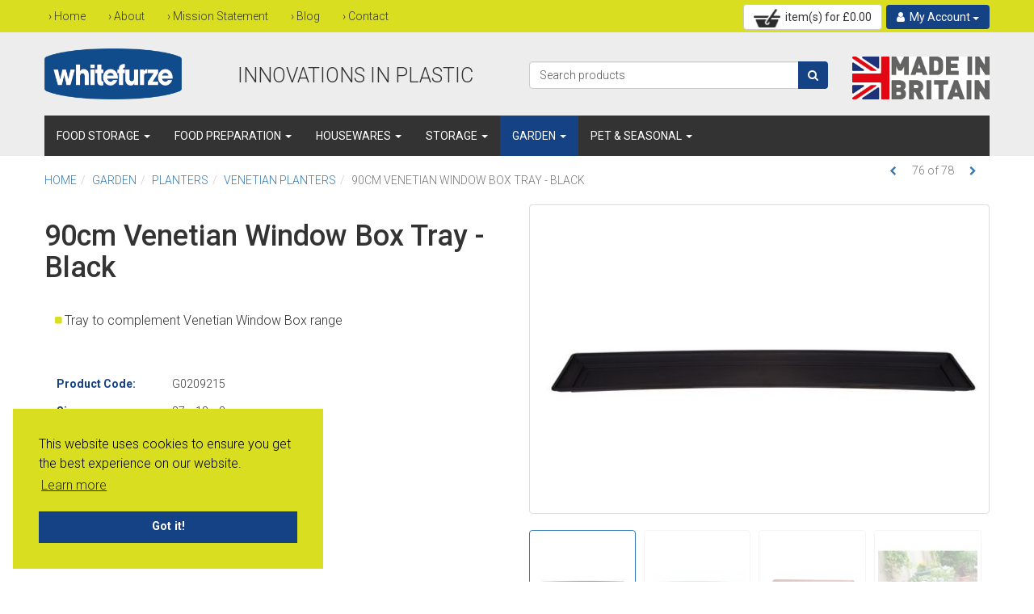

--- FILE ---
content_type: text/html; charset=utf-8
request_url: https://www.whitefurze.net/90cm-venetian-window-box-tray-black.html
body_size: 10433
content:

<!DOCTYPE html>
<html 
 lang="en" dir="ltr">
<head>
<title>Garden :: Planters :: Venetian Planters :: 90cm Venetian Window Box Tray - Black</title>

<base href="https://www.whitefurze.net/" />
<meta http-equiv="Content-Type" content="text/html; charset=utf-8" data-ca-mode="" />
<meta name="viewport" content="width=device-width, initial-scale=1.0, maximum-scale=1.0, user-scalable=0" />

<meta name="description" content="Tray to complement Venetian Window Box range " />


<meta name="keywords" content="" />

    <link rel="canonical" href="https://www.whitefurze.net/90cm-venetian-window-box-tray-black.html" />





<link rel="stylesheet" type="text/css" href="//cdnjs.cloudflare.com/ajax/libs/cookieconsent2/3.0.3/cookieconsent.min.css" />
<script src="//cdnjs.cloudflare.com/ajax/libs/cookieconsent2/3.0.3/cookieconsent.min.js"></script>
<script>
window.addEventListener("load", function(){
window.cookieconsent.initialise({
  "palette": {
    "popup": {
      "background": "#d9df20"
    },
    "button": {
      "background": "#154284"
    }
  },
  "position": "bottom-left",
  "content": {
    "href": "https://www.whitefurze.net/privacy-policy.html"
  }
})});
</script>
<link href="https://www.whitefurze.net/images/logos/0/favicon_cia9-9w.ico" rel="shortcut icon" type="image/vnd.microsoft.icon" />



<link type="text/css" rel="stylesheet" href="https://www.whitefurze.net/var/cache/misc/assets/design/themes/whitefurze/css/standalone.cff71f55863a355561ce77b385aa75e91769419226.css" />
<link href="https://maxcdn.bootstrapcdn.com/font-awesome/4.7.0/css/font-awesome.min.css" rel="stylesheet" integrity="sha384-wvfXpqpZZVQGK6TAh5PVlGOfQNHSoD2xbE+QkPxCAFlNEevoEH3Sl0sibVcOQVnN" crossorigin="anonymous">




<!--[if lt IE 9]><script src="https://cdnjs.cloudflare.com/ajax/libs/es5-shim/4.1.9/es5-shim.min.js"></script><![endif]-->

<!-- Google tag (gtag.js) -->
<script data-no-defer async src="https://www.googletagmanager.com/gtag/js?id=AW-11000140122"></script>
<script data-no-defer>
  window.dataLayer = window.dataLayer || [];
  function gtag(){dataLayer.push(arguments);}
  gtag('js', new Date());

  gtag('config', 'AW-11000140122');
</script>

</head>

<body class="dispatch-products-view">
    
        
        <div class="page" id="tygh_container">

        <div id="ajax_overlay" class="ajax-overlay"></div>
        <div id="ajax_loading_box" class="ajax-loading-box"></div>

        <div class="cm-notification-container notification-container">
    </div>

        <main class="page-container" role="main" id="tygh_main_container">
            
                <div id="mobile_menu" class="clearfix visible-xs">
	<nav class="navbar navbar-inverse has-submenu" role="navigation">
		<div class="navbar-header">
			<ul class="nav nav-tabs">
				<li id="menu_link" role="presentation" class="active">
				    <button type="button" class="navbar-toggle collapsed" data-toggle="collapse" data-target="#navbar_49" aria-expanded="false">
						<span class="sr-only">Toggle navigation</span>
		        		<span class="icon-bar"></span>
		        		<span class="icon-bar"></span>
		        		<span class="icon-bar"></span>
		        	</button>
		        </li>
				<li id="telephone" role="presentation"><a href="tel:02476717755" rel="telephone"><i class="fa fa-phone" aria-hidden="true"></i></a></li>
				<li id="mobile_search" role="presentation"><a><i class="fa fa-search" aria-hidden="true"></i></a></li>
									<li role="presentation" class="dropdown">
						<a href="/login" rel="nofollow"><i class="fa fa-arrow-right" aria-hidden="true"></i> <i class="fa fa-user" aria-hidden="true"></i></a>
						<ul class="dropdown-menu dropdown-menu-left" aria-labelledby="my_account_" id="account_info_">
													    
						        						        <li><a href="https://www.whitefurze.net/orders.html" rel="nofollow">Orders</a></li>
						        						        <li><a href="https://www.whitefurze.net/compare.html" rel="nofollow">Comparison list</a></li>
						    


						    
						    						        <li role="separator" class="divider"></li>
						        <li id="track_orders_block_">
						            <form action="https://www.whitefurze.net/" method="get" class="cm-ajax cm-ajax-full-render" name="track_order_quick">
						                <div class="form">
						                    <input type="hidden" name="result_ids" value="track_orders_block_*" />
						                    <input type="hidden" name="return_url" value="index.php?dispatch=products.view&amp;product_id=618" />
						                    <label for="track_order_item" class="cm-required control-label">Track my order(s)</label>
						                    <div class="input-group">
						                        <input type="text" size="20" class="form-control" id="track_order_item" name="track_data" placeholder="Order ID/E-mail" />
						                        <input type="hidden" name="dispatch" value="orders.track_request" />
<span class="input-group-btn">
    <button title="Go" type="submit" class="btn btn-secondary">
        
                    <i class="fa fa-caret-right"></i>
            </button>
</span>
						                    </div>
						                </div>
						                <div class="form">
						                    
						                </div>
						            <input type="hidden" name="security_hash" class="cm-no-hide-input" value="d3c5e3f5354d1c0ed12d2e6939617422" /></form>
						        <!--track_orders_block_--></li>
						        <li role="separator" class="divider"></li>
						    
						    <li>
						        <div class="buttons">
						        						            <a href="https://www.whitefurze.net/login.html?return_url=index.php%3Fdispatch%3Dproducts.view%26product_id%3D618"  data-ca-target-id="login_block" class="cm-dialog-opener cm-dialog-auto-size btn btn-default btn-sm" rel="nofollow">Sign in</a>
						            						                <div  id="login_block" class="hidden" title="Sign in">
						                    <div>
						                        

        <form name="popup_form" action="https://www.whitefurze.net/" method="post">
    <input type="hidden" name="return_url" value="index.php?dispatch=products.view&amp;product_id=618" />
    <input type="hidden" name="redirect_url" value="index.php?dispatch=products.view&amp;product_id=618" />

                <div class="form-group">
            <label for="login_popup" class="cm-required cm-trim cm-email control-label">E-mail</label>
            <input type="email" id="login_popup" name="user_login" size="30" value="" class="cm-focus form-control" />
        </div>

        <div class="form-group">
            <label for="psw_popup" class="cm-required control-label">Password</label>
            <input type="password" id="psw_popup" name="password" size="30" value="" class="form-control" maxlength="32" />
            <a href="https://www.whitefurze.net/index.php?dispatch=auth.recover_password" class=""  tabindex="5">Forgot your password?</a>
        </div>

                            <div class="captcha ty-control-group">
            <label for="recaptcha_697780b7b95f4" class="cm-required cm-recaptcha ty-captcha__label">Anti-bot validation</label>
            <div id="recaptcha_697780b7b95f4" class="cm-recaptcha"></div>
        </div>
    

        
            <div class="buttons-container clearfix">
                <div class="pull-right">
                        <button id="popup" class="btn btn-primary" type="submit" name="dispatch[auth.login]" > Sign in</button>

                </div>
                <div class="checkbox pull-left">
                    <label for="remember_me_popup"><input type="checkbox" name="remember_me" id="remember_me_popup" value="Y" />Remember me</label>
                </div>
            </div>
        

    <input type="hidden" name="security_hash" class="cm-no-hide-input" value="d3c5e3f5354d1c0ed12d2e6939617422" /></form>


						                    </div>
						                </div>
						            						        						        </div>
						    </li>
	<!--account_info_--></ul>
					</li>
				
				<li role="presentation"><a href="/basket.html"><i class="fa fa-shopping-basket" aria-hidden="true"></i></a></li>
			</ul>
		</div>
	</nav>
</div>


<section class="top-panel">
    	<div class="container-fluid  ">
	                
                
                
    <div class="row">                <section class="col-md-8 top-links-grid">
            <!-- Quick links start -->
<div class=" top-quick-links">
    
    

    <nav class="text-links">
                    <ul class="list-unstyled list-inline">
                                    <li class=" ">
                        &rsaquo; <a href="/">Home</a>
                                            </li>
                                    <li class=" ">
                        &rsaquo; <a href="https://www.whitefurze.net/about-us.html">About</a>
                                            </li>
                                    <li class=" ">
                        &rsaquo; <a href="https://www.whitefurze.net/mission-statement-en.html">Mission Statement</a>
                                            </li>
                                    <li class=" ">
                        &rsaquo; <a href="/news.html">Blog</a>
                                            </li>
                                    <li class=" ">
                        &rsaquo; <a href="https://www.whitefurze.net/contact-whitefurze.html">Contact</a>
                                            </li>
                            </ul>
            </nav>

</div>
<!-- Quick links end -->
        </section>
                    
                    <section class="col-md-4 cart-content-grid col-sm-4 hidden-xs">
            <!-- My Account start -->
<div class=" top-my-account pull-right">
    <div class="dropdown account-dropdown">
    <span class="btn btn-secondary dropdown-toggle" id="my_account_258" data-toggle="dropdown" aria-haspopup="true" aria-expanded="true">
        <i class="glyphicon glyphicon-user fa fa-user"></i>&nbsp;
        <span >My Account</span>
        <span class="caret"></span>
    </span>

    <ul class="dropdown-menu dropdown-menu-right" aria-labelledby="my_account_258" id="account_info_258">
                
                        <li><a href="https://www.whitefurze.net/orders.html" rel="nofollow">Orders</a></li>
                        <li><a href="https://www.whitefurze.net/compare.html" rel="nofollow">Comparison list</a></li>
        


        
                    <li role="separator" class="divider"></li>
            <li id="track_orders_block_258">
                <form action="https://www.whitefurze.net/" method="POST" class="cm-ajax cm-post cm-ajax-full-render" name="track_order_quick">
                    <div class="form">
                        <input type="hidden" name="result_ids" value="track_orders_block_*" />
                        <input type="hidden" name="return_url" value="index.php?dispatch=products.view&amp;product_id=618" />
                        <label for="track_order_item258" class="cm-required control-label">Track my order(s)</label>
                        <div class="input-group">
                            <input type="text" size="20" class="form-control cm-hint" id="track_order_item258" name="track_data" placeholder="Order ID/E-mail" />
                            <input type="hidden" name="dispatch" value="orders.track_request" />
<span class="input-group-btn">
    <button title="Go" type="submit" class="btn btn-secondary">
        
                    <i class="fa fa-caret-right"></i>
            </button>
</span>
                        </div>
                    </div>
                    <div class="form">
                        
                    </div>
                <input type="hidden" name="security_hash" class="cm-no-hide-input" value="d3c5e3f5354d1c0ed12d2e6939617422" /></form>
            <!--track_orders_block_258--></li>
            <li role="separator" class="divider"></li>
        
        <li>
            <div class="buttons">
                            <a href="https://www.whitefurze.net/login.html?return_url=index.php%3Fdispatch%3Dproducts.view%26product_id%3D618"  data-ca-target-id="login_block258" class="cm-dialog-opener cm-dialog-auto-size btn btn-default btn-sm" rel="nofollow">Sign in</a>
                                    <div  id="login_block258" class="hidden" title="Sign in">
                        <div>
                            

        <form name="popup258_form" action="https://www.whitefurze.net/" method="post">
    <input type="hidden" name="return_url" value="index.php?dispatch=products.view&amp;product_id=618" />
    <input type="hidden" name="redirect_url" value="index.php?dispatch=products.view&amp;product_id=618" />

                <div class="form-group">
            <label for="login_popup258" class="cm-required cm-trim cm-email control-label">E-mail</label>
            <input type="email" id="login_popup258" name="user_login" size="30" value="" class="cm-focus form-control" />
        </div>

        <div class="form-group">
            <label for="psw_popup258" class="cm-required control-label">Password</label>
            <input type="password" id="psw_popup258" name="password" size="30" value="" class="form-control" maxlength="32" />
            <a href="https://www.whitefurze.net/index.php?dispatch=auth.recover_password" class=""  tabindex="5">Forgot your password?</a>
        </div>

                            <div class="captcha ty-control-group">
            <label for="recaptcha_697780b7a93f9" class="cm-required cm-recaptcha ty-captcha__label">Anti-bot validation</label>
            <div id="recaptcha_697780b7a93f9" class="cm-recaptcha"></div>
        </div>
    

        
            <div class="buttons-container clearfix">
                <div class="pull-right">
                        <button id="popup258" class="btn btn-primary" type="submit" name="dispatch[auth.login]" > Sign in</button>

                </div>
                <div class="checkbox pull-left">
                    <label for="remember_me_popup258"><input type="checkbox" name="remember_me" id="remember_me_popup258" value="Y" />Remember me</label>
                </div>
            </div>
        

    <input type="hidden" name="security_hash" class="cm-no-hide-input" value="d3c5e3f5354d1c0ed12d2e6939617422" /></form>


                        </div>
                    </div>
                                        </div>
        </li>
<!--account_info_258--></ul>
</div>
</div>
<!-- My Account end --><!-- Cart content start -->
<div class=" top-cart-content pull-right">
    
<div class="dropdown cart-dropdown" id="cart_status_263">
    <span class="btn btn-default dropdown-toggle" type="button" id="cart_dropdown_263" data-toggle="dropdown" aria-haspopup="true" aria-expanded="true">
        <img src="/design/themes/whitefurze/media/images/whitefurze/cart-icon.png" width="33" alt="Basket icon" />
    <span class="ty-minicart-title ty-hand">&nbsp;item(s) for&nbsp;£<span>0.00</span></span>
    <i class="ty-icon-down-micro"></i>

    </span>

    <ul aria-labelledby="cart_dropdown_263" class="cm-cart-content dropdown-menu dropdown-menu-right cm-cart-content-thumb cm-cart-content-delete">
        
                    <li>
                <div class="buttons text-center text-muted">
                    <span>Basket is empty</span>
                </div>
            </li>
                        

    </ul>
<!--cart_status_263--></div>


</div>
<!-- Cart content end -->
        </section>
    </div>                
    <div class="row">                <section class="col-md-12 hidden mobile-search">
            <!-- Search start -->
<div class="">
    <form action="https://www.whitefurze.net/" name="search_form" method="get">
    <input type="hidden" name="subcats" value="Y" />
    <input type="hidden" name="pcode_from_q" value="Y" />
    <input type="hidden" name="pshort" value="Y" />
    <input type="hidden" name="pfull" value="Y" />
    <input type="hidden" name="pname" value="Y" />
    <input type="hidden" name="pkeywords" value="Y" />
    <input type="hidden" name="search_performed" value="Y" />

    

    <div class="input-group"><input type="text" class="form-control cm-hint" placeholder="" name="q" value="" id="search_input" title="Search products" /><input type="hidden" name="dispatch" value="products.search" />
<span class="input-group-btn">
    <button title="Search" type="submit" class="btn btn-secondary">
        
                    <i class="glyphicon glyphicon-search fa fa-search"></i>
            </button>
</span></div>
    <input type="hidden" name="security_hash" class="cm-no-hide-input" value="d3c5e3f5354d1c0ed12d2e6939617422" /></form>
</div>
<!-- Search end -->
        </section>
    </div>                
    <div class="row">                <section class="col-md-12 hidden mobile-menu">
            <!-- Main menu start -->
<div class="">
    

<nav class="navbar navbar-inverse has-submenu" role="navigation">
    

    <div class="navbar-header hidden-xs">
        <button type="button" class="navbar-toggle collapsed" data-toggle="collapse" data-target="#navbar_49" aria-expanded="false">

        <span class="sr-only">Toggle navigation</span>
        <span class="icon-bar"></span>
        <span class="icon-bar"></span>
        <span class="icon-bar"></span>
        </button>
        <a class="navbar-brand visible-xs-inline-block" href="#" data-toggle="collapse" data-target="#navbar_49">Menu</a>
    </div>

    <div class="collapse navbar-collapse" id="navbar_49">
        <ul class="nav navbar-nav">
                                                                        <li class="dropdown ">
                <a  href="https://www.whitefurze.net/food-storage.html" class="dropdown-toggle">Food Storage <span class="caret"></span></a>

                                    	                    
	                    <ul class="dropdown-menu">
	                        

	                        <div class="submenu-content">
	                        
	                        	                            <li><p><strong><a  href="https://www.whitefurze.net/food-storage/food-storers.html">Food Storers</a></strong></p></li>
	                        
	                        	                            <li><p><strong><a  href="https://www.whitefurze.net/food-storage/freezer-to-microwave.html">Freezer To Microwave</a></strong></p></li>
	                        
	                        	                            <li><p><strong><a  href="https://www.whitefurze.net/food-storage/seal-tight.html">Seal Tight</a></strong></p></li>
	                        
	                        	                            <li><p><strong><a  href="https://www.whitefurze.net/food-storage/cake-boxes.html">Cake Boxes</a></strong></p></li>
	                        	                        </div>
	                        
	                        

	                    </ul>
                                                </li>
                                                                        <li class="dropdown ">
                <a  href="https://www.whitefurze.net/food-preparation.html" class="dropdown-toggle">Food Preparation <span class="caret"></span></a>

                                    	                    
	                    <ul class="dropdown-menu">
	                        

	                        <div class="submenu-content">
	                        
	                        	                            <li><p><strong><a  href="https://www.whitefurze.net/food-preparation/bowls.html">Mixing Bowls</a></strong></p></li>
	                        
	                        	                            <li><p><strong><a  href="https://www.whitefurze.net/food-preparation/jugs.html">Measuring &amp; Mixing Jugs</a></strong></p></li>
	                        
	                        	                            <li><p><strong><a  href="https://www.whitefurze.net/food-preparation/premium-mixing-bowls.html">Premium Mixing Bowls </a></strong></p></li>
	                        
	                        	                            <li><p><strong><a  href="https://www.whitefurze.net/food-preparation/misc.html">Miscellaneous</a></strong></p></li>
	                        	                        </div>
	                        
	                        

	                    </ul>
                                                </li>
                                                                        <li class="dropdown ">
                <a  href="https://www.whitefurze.net/housewares.html" class="dropdown-toggle">Housewares <span class="caret"></span></a>

                                    	                    
	                    <ul class="dropdown-menu">
	                        

	                        <div class="submenu-content">
	                        
	                        	                            <li><p><strong><a  href="https://www.whitefurze.net/housewares/bowls-and-sink-side-accessories.html">Bowls &amp; Sink Side Accessories</a></strong></p></li>
	                        
	                        	                            <li><p><strong><a  href="https://www.whitefurze.net/housewares/miscellaneous.html">Kitchen Organisation</a></strong></p></li>
	                        
	                        	                            <li><p><strong><a  href="https://www.whitefurze.net/housewares/bins.html">Waste Disposal </a></strong></p></li>
	                        
	                        	                            <li><p><strong><a  href="https://www.whitefurze.net/housewares/laundry.html">Laundry</a></strong></p></li>
	                        
	                        	                            <li><p><strong><a  href="https://www.whitefurze.net/housewares/buckets-and-mop-buckets.html">Buckets &amp; Mop Buckets</a></strong></p></li>
	                        	                        </div>
	                        
	                        

	                    </ul>
                                                </li>
                                                                        <li class="dropdown ">
                <a  href="https://www.whitefurze.net/storage.html" class="dropdown-toggle">Storage <span class="caret"></span></a>

                                    	                    
	                    <ul class="dropdown-menu">
	                        

	                        <div class="submenu-content">
	                        
	                        	                            <li><p><strong><a  href="https://www.whitefurze.net/storage/allstore.html">Allstore</a></strong></p></li>
	                        
	                        	                            <li><p><strong><a  href="https://www.whitefurze.net/storage/stack-and-store.html">Stack And Store</a></strong></p></li>
	                        
	                        	                            <li><p><strong><a  href="https://www.whitefurze.net/storage/spacemaster.html">Spacemaster</a></strong></p></li>
	                        
	                        	                            <li><p><strong><a  href="https://www.whitefurze.net/storage/hinged-allstore.html">Hinged Allstore</a></strong></p></li>
	                        
	                        	                            <li><p><strong><a  href="https://www.whitefurze.net/storage/flexi-tubs.html">Flexi Tubs</a></strong></p></li>
	                        
	                        	                            <li><p><strong><a  href="https://www.whitefurze.net/storage/spacemaster-extra.html">Spacemaster Extra</a></strong></p></li>
	                        
	                        	                            <li><p><strong><a  href="https://www.whitefurze.net/storage/spacemaster-carry-box-en.html">Carry Boxes</a></strong></p></li>
	                        
	                        	                            <li><p><strong><a  href="https://www.whitefurze.net/storage/utility-box-en.html">Utility Box</a></strong></p></li>
	                        
	                        	                            <li><p><strong><a  href="https://www.whitefurze.net/storage/caddy-basket-en-2.html">Caddy Baskets </a></strong></p></li>
	                        
	                        	                            <li><p><strong><a  href="https://www.whitefurze.net/storage/baskets.html">Handy Baskets </a></strong></p></li>
	                        
	                        	                            <li><p><strong><a  href="https://www.whitefurze.net/storage/general.html">General </a></strong></p></li>
	                        	                        </div>
	                        
	                        

	                    </ul>
                                                </li>
                                                                        <li class="dropdown  active">
                <a  href="https://www.whitefurze.net/garden.html" class="dropdown-toggle">Garden <span class="caret"></span></a>

                                                        
                    <ul class="dropdown-menu">
                        <li>
                            <div class="submenu-content">
                                                                                                        <ul class="list-unstyled submenu-items">
                                        <li><p><strong><a  href="https://www.whitefurze.net/garden/watering-and-composting.html" >Watering &amp; Composting</a></strong></p></li>
                                                                                


                                        

                                                                            </ul>
                                                                                                        <ul class="list-unstyled submenu-items">
                                        <li><p><strong><a  href="https://www.whitefurze.net/garden/basic-pots.html" >Basic Pots</a></strong></p></li>
                                                                            </ul>
                                                                                                        <ul class="list-unstyled submenu-items">
                                        <li><p><strong><a  href="https://www.whitefurze.net/garden/propagation.html" >Propagation</a></strong></p></li>
                                                                            </ul>
                                                                                                        <ul class="list-unstyled submenu-items">
                                        <li><p><strong><a  href="https://www.whitefurze.net/garden/planters.html" >Planters</a></strong></p></li>
                                                                                


                                        

                                                                            </ul>
                                                                                                        <ul class="list-unstyled submenu-items">
                                        <li><p><strong><a  href="https://www.whitefurze.net/garden/indoor.html" >Indoor Pots</a></strong></p></li>
                                                                            </ul>
                                                                                                        <ul class="list-unstyled submenu-items">
                                        <li><p><strong><a  href="https://www.whitefurze.net/garden/garden-accessories.html" >Grow Pots &amp; Accessories</a></strong></p></li>
                                                                            </ul>
                                                                                            </div>
                        </li>
                    </ul>
                    

                                                </li>
                                                                        <li class="dropdown ">
                <a  href="https://www.whitefurze.net/pet-and-seasonal.html" class="dropdown-toggle">Pet &amp; Seasonal <span class="caret"></span></a>

                                    	                    
	                    <ul class="dropdown-menu">
	                        

	                        <div class="submenu-content">
	                        
	                        	                            <li><p><strong><a  href="https://www.whitefurze.net/pet-and-seasonal/pet.html">Pet</a></strong></p></li>
	                        
	                        	                            <li><p><strong><a  href="https://www.whitefurze.net/pet-and-seasonal/seasonal.html">Seasonal</a></strong></p></li>
	                        	                        </div>
	                        
	                        

	                    </ul>
                                                </li>
                    </ul>
    </div>
    

</nav>




</div>
<!-- Main menu end -->
        </section>
    </div>
</div>
</section>

<header class="header">
    	<div class="wide-container-fluid header-grid">


	                
                
                
                
                
    <div class="row">                <section class="col-md-12 fixed-container">
            <div class="row">                <section class="col-md-2 col-md-3 col-sm-4">
            <!-- Logo start -->
<div class=" block-logo">
    <a href="https://www.whitefurze.net/" title="" >
    <img src="https://www.whitefurze.net/images/logos/0/main_logo.png" width="338" height="125" alt="" class="logo" />
</a>
</div>
<!-- Logo end -->
        </section>
                    
                    <section class="col-md-4 slogan-block hidden-sm">
            <!-- Slogan start -->
<div class="">
    <div class="wysiwyg-content" ><p>Innovations in plastic</p></div>
</div>
<!-- Slogan end -->
        </section>
                    
                    <section class="col-md-4 search-block-grid hidden-xs col-sm-4">
            <!-- Search start -->
<div class=" top-search">
    <form action="https://www.whitefurze.net/" name="search_form" method="get">
    <input type="hidden" name="subcats" value="Y" />
    <input type="hidden" name="pcode_from_q" value="Y" />
    <input type="hidden" name="pshort" value="Y" />
    <input type="hidden" name="pfull" value="Y" />
    <input type="hidden" name="pname" value="Y" />
    <input type="hidden" name="pkeywords" value="Y" />
    <input type="hidden" name="search_performed" value="Y" />

    

    <div class="input-group"><input type="text" class="form-control cm-hint" placeholder="" name="q" value="" id="search_input376" title="Search products" /><input type="hidden" name="dispatch" value="products.search" />
<span class="input-group-btn">
    <button title="Search" type="submit" class="btn btn-secondary">
        
                    <i class="glyphicon glyphicon-search fa fa-search"></i>
            </button>
</span></div>
    <input type="hidden" name="security_hash" class="cm-no-hide-input" value="d3c5e3f5354d1c0ed12d2e6939617422" /></form>
</div>
<!-- Search end -->
        </section>
                    
                    <section class="col-md-2 made-in-the-uk col-sm-4">
            <!-- Made in the UK start -->
<div class="">
            <div class="ty-banner__image-wrapper">
                <img class="ty-pict    "  id="det_img_1074448858"  src="https://www.whitefurze.net/images/promo/1/made-in-britain.jpg" alt="" title=""  />
            </div>
    
</div>
<!-- Made in the UK end -->
        </section>
    </div>
        </section>
    </div>                
    <div class="row">                <section class="col-md-12 fixed-container hidden-xs navbar-container">
            <!-- Main menu start -->
<div class=" block-main-menu">
    

<nav class="navbar navbar-inverse has-submenu" role="navigation">
    

    <div class="navbar-header hidden-xs">
        <button type="button" class="navbar-toggle collapsed" data-toggle="collapse" data-target="#navbar_49" aria-expanded="false">

        <span class="sr-only">Toggle navigation</span>
        <span class="icon-bar"></span>
        <span class="icon-bar"></span>
        <span class="icon-bar"></span>
        </button>
        <a class="navbar-brand visible-xs-inline-block" href="#" data-toggle="collapse" data-target="#navbar_49">Menu</a>
    </div>

    <div class="collapse navbar-collapse" id="navbar_49">
        <ul class="nav navbar-nav">
                                                                        <li class="dropdown ">
                <a  href="https://www.whitefurze.net/food-storage.html" class="dropdown-toggle">Food Storage <span class="caret"></span></a>

                                    	                    
	                    <ul class="dropdown-menu">
	                        

	                        <div class="submenu-content">
	                        
	                        	                            <li><p><strong><a  href="https://www.whitefurze.net/food-storage/food-storers.html">Food Storers</a></strong></p></li>
	                        
	                        	                            <li><p><strong><a  href="https://www.whitefurze.net/food-storage/freezer-to-microwave.html">Freezer To Microwave</a></strong></p></li>
	                        
	                        	                            <li><p><strong><a  href="https://www.whitefurze.net/food-storage/seal-tight.html">Seal Tight</a></strong></p></li>
	                        
	                        	                            <li><p><strong><a  href="https://www.whitefurze.net/food-storage/cake-boxes.html">Cake Boxes</a></strong></p></li>
	                        	                        </div>
	                        
	                        

	                    </ul>
                                                </li>
                                                                        <li class="dropdown ">
                <a  href="https://www.whitefurze.net/food-preparation.html" class="dropdown-toggle">Food Preparation <span class="caret"></span></a>

                                    	                    
	                    <ul class="dropdown-menu">
	                        

	                        <div class="submenu-content">
	                        
	                        	                            <li><p><strong><a  href="https://www.whitefurze.net/food-preparation/bowls.html">Mixing Bowls</a></strong></p></li>
	                        
	                        	                            <li><p><strong><a  href="https://www.whitefurze.net/food-preparation/jugs.html">Measuring &amp; Mixing Jugs</a></strong></p></li>
	                        
	                        	                            <li><p><strong><a  href="https://www.whitefurze.net/food-preparation/premium-mixing-bowls.html">Premium Mixing Bowls </a></strong></p></li>
	                        
	                        	                            <li><p><strong><a  href="https://www.whitefurze.net/food-preparation/misc.html">Miscellaneous</a></strong></p></li>
	                        	                        </div>
	                        
	                        

	                    </ul>
                                                </li>
                                                                        <li class="dropdown ">
                <a  href="https://www.whitefurze.net/housewares.html" class="dropdown-toggle">Housewares <span class="caret"></span></a>

                                    	                    
	                    <ul class="dropdown-menu">
	                        

	                        <div class="submenu-content">
	                        
	                        	                            <li><p><strong><a  href="https://www.whitefurze.net/housewares/bowls-and-sink-side-accessories.html">Bowls &amp; Sink Side Accessories</a></strong></p></li>
	                        
	                        	                            <li><p><strong><a  href="https://www.whitefurze.net/housewares/miscellaneous.html">Kitchen Organisation</a></strong></p></li>
	                        
	                        	                            <li><p><strong><a  href="https://www.whitefurze.net/housewares/bins.html">Waste Disposal </a></strong></p></li>
	                        
	                        	                            <li><p><strong><a  href="https://www.whitefurze.net/housewares/laundry.html">Laundry</a></strong></p></li>
	                        
	                        	                            <li><p><strong><a  href="https://www.whitefurze.net/housewares/buckets-and-mop-buckets.html">Buckets &amp; Mop Buckets</a></strong></p></li>
	                        	                        </div>
	                        
	                        

	                    </ul>
                                                </li>
                                                                        <li class="dropdown ">
                <a  href="https://www.whitefurze.net/storage.html" class="dropdown-toggle">Storage <span class="caret"></span></a>

                                    	                    
	                    <ul class="dropdown-menu">
	                        

	                        <div class="submenu-content">
	                        
	                        	                            <li><p><strong><a  href="https://www.whitefurze.net/storage/allstore.html">Allstore</a></strong></p></li>
	                        
	                        	                            <li><p><strong><a  href="https://www.whitefurze.net/storage/stack-and-store.html">Stack And Store</a></strong></p></li>
	                        
	                        	                            <li><p><strong><a  href="https://www.whitefurze.net/storage/spacemaster.html">Spacemaster</a></strong></p></li>
	                        
	                        	                            <li><p><strong><a  href="https://www.whitefurze.net/storage/hinged-allstore.html">Hinged Allstore</a></strong></p></li>
	                        
	                        	                            <li><p><strong><a  href="https://www.whitefurze.net/storage/flexi-tubs.html">Flexi Tubs</a></strong></p></li>
	                        
	                        	                            <li><p><strong><a  href="https://www.whitefurze.net/storage/spacemaster-extra.html">Spacemaster Extra</a></strong></p></li>
	                        
	                        	                            <li><p><strong><a  href="https://www.whitefurze.net/storage/spacemaster-carry-box-en.html">Carry Boxes</a></strong></p></li>
	                        
	                        	                            <li><p><strong><a  href="https://www.whitefurze.net/storage/utility-box-en.html">Utility Box</a></strong></p></li>
	                        
	                        	                            <li><p><strong><a  href="https://www.whitefurze.net/storage/caddy-basket-en-2.html">Caddy Baskets </a></strong></p></li>
	                        
	                        	                            <li><p><strong><a  href="https://www.whitefurze.net/storage/baskets.html">Handy Baskets </a></strong></p></li>
	                        
	                        	                            <li><p><strong><a  href="https://www.whitefurze.net/storage/general.html">General </a></strong></p></li>
	                        	                        </div>
	                        
	                        

	                    </ul>
                                                </li>
                                                                        <li class="dropdown  active">
                <a  href="https://www.whitefurze.net/garden.html" class="dropdown-toggle">Garden <span class="caret"></span></a>

                                                        
                    <ul class="dropdown-menu">
                        <li>
                            <div class="submenu-content">
                                                                                                        <ul class="list-unstyled submenu-items">
                                        <li><p><strong><a  href="https://www.whitefurze.net/garden/watering-and-composting.html" >Watering &amp; Composting</a></strong></p></li>
                                                                                


                                        

                                                                            </ul>
                                                                                                        <ul class="list-unstyled submenu-items">
                                        <li><p><strong><a  href="https://www.whitefurze.net/garden/basic-pots.html" >Basic Pots</a></strong></p></li>
                                                                            </ul>
                                                                                                        <ul class="list-unstyled submenu-items">
                                        <li><p><strong><a  href="https://www.whitefurze.net/garden/propagation.html" >Propagation</a></strong></p></li>
                                                                            </ul>
                                                                                                        <ul class="list-unstyled submenu-items">
                                        <li><p><strong><a  href="https://www.whitefurze.net/garden/planters.html" >Planters</a></strong></p></li>
                                                                                


                                        

                                                                            </ul>
                                                                                                        <ul class="list-unstyled submenu-items">
                                        <li><p><strong><a  href="https://www.whitefurze.net/garden/indoor.html" >Indoor Pots</a></strong></p></li>
                                                                            </ul>
                                                                                                        <ul class="list-unstyled submenu-items">
                                        <li><p><strong><a  href="https://www.whitefurze.net/garden/garden-accessories.html" >Grow Pots &amp; Accessories</a></strong></p></li>
                                                                            </ul>
                                                                                            </div>
                        </li>
                    </ul>
                    

                                                </li>
                                                                        <li class="dropdown ">
                <a  href="https://www.whitefurze.net/pet-and-seasonal.html" class="dropdown-toggle">Pet &amp; Seasonal <span class="caret"></span></a>

                                    	                    
	                    <ul class="dropdown-menu">
	                        

	                        <div class="submenu-content">
	                        
	                        	                            <li><p><strong><a  href="https://www.whitefurze.net/pet-and-seasonal/pet.html">Pet</a></strong></p></li>
	                        
	                        	                            <li><p><strong><a  href="https://www.whitefurze.net/pet-and-seasonal/seasonal.html">Seasonal</a></strong></p></li>
	                        	                        </div>
	                        
	                        

	                    </ul>
                                                </li>
                    </ul>
    </div>
    

</nav>




</div>
<!-- Main menu end -->
        </section>
    </div>                

</div>
</header>

<section class="content">
    	<div class="container-fluid  content-grid">
	                
    <div class="row">                <section class="col-md-12 breadcrumbs-grid">
            <!-- Breadcrumbs start -->
<div class="">
    <div id="breadcrumbs_10">
    <ol class="breadcrumb">
        <li><a href="https://www.whitefurze.net/" class="">Home</a></li><li><a href="https://www.whitefurze.net/garden.html" class="">Garden</a></li><li><a href="https://www.whitefurze.net/garden/planters.html" class="">Planters</a></li><li><a href="https://www.whitefurze.net/garden/planters/venetian-planters.html" class="">Venetian Planters</a></li><li class="active">90cm Venetian Window Box Tray - Black</li>    </ol>
        <ul class="list-inline product-switcher">
        <li>
            <a class="btn btn-link btn-xs " href="https://www.whitefurze.net/90-cm-venetian-window-box.html" title="Prev" >
                <i class="glyphicon glyphicon-chevron-left fa fa-chevron-left"></i>
            </a>
        </li>
        <li class="text-muted">
            <span>76</span>
            <span>of</span>
            <span>78</span>
        </li>
        <li>
            <a class="btn btn-link btn-xs " href="https://www.whitefurze.net/90cm-venetian-window-box-tray-sage.html" title="Next" >
                <i class="glyphicon glyphicon-chevron-right fa fa-chevron-right"></i>
            </a>
        </li>
    </ul>

<!--breadcrumbs_10--></div>

</div>
<!-- Breadcrumbs end -->
        </section>
    </div>                
    <div class="row">                <section class="col-md-12 main-content-grid">
            <!-- Main Content start -->
<div class="">
    

<!-- Inline script moved to the bottom of the page -->
<div class="row product-block">
                
    
    


































    <div class="product-block-img col-lg-6 col-sm-6 col-xs-12 swap-right">
        
                            <div class="cm-reload-618" id="product_images_618_update">
                                            

                    
    
    
    
<div class="thumbnail product-img cm-preview-wrapper">
<a id="det_img_link_618697780b7b3c92_4441" data-ca-image-id="preview[product_images_618697780b7b3c92]" class="cm-image-previewer cm-previewer " data-ca-image-width="5616" data-ca-image-height="3744" href="https://www.whitefurze.net/images/detailed/4/G020925_-_90cm_Venetian_Tray__Black__sw2a-nq.jpg" title=""><img class="ty-pict    "  id="det_img_618697780b7b3c92_4441"  src="https://www.whitefurze.net/images/thumbnails/570/380/detailed/4/G020925_-_90cm_Venetian_Tray__Black__sw2a-nq.jpg" alt="" title=""  /><span class="previewer-icon hidden-xs"></span></a>

                                        <a id="det_img_link_618697780b7b3c92_4444" data-ca-image-id="preview[product_images_618697780b7b3c92]" class="cm-image-previewer hidden cm-previewer " data-ca-image-width="5616" data-ca-image-height="3744" href="https://www.whitefurze.net/images/detailed/4/G020921_-_90cm_Venetian_Tray__Forest_Green__uwwx-ht.jpg" title=""><img class="ty-pict    "  id="det_img_618697780b7b3c92_4444"  src="https://www.whitefurze.net/images/thumbnails/570/380/detailed/4/G020921_-_90cm_Venetian_Tray__Forest_Green__uwwx-ht.jpg" alt="" title=""  /><span class="previewer-icon hidden-xs"></span></a>
                                            <a id="det_img_link_618697780b7b3c92_4443" data-ca-image-id="preview[product_images_618697780b7b3c92]" class="cm-image-previewer hidden cm-previewer " data-ca-image-width="2700" data-ca-image-height="1800" href="https://www.whitefurze.net/images/detailed/4/G020923_-_90cm_Venetian_Tray__Terracotta__riwd-wg.jpg" title=""><img class="ty-pict    "  id="det_img_618697780b7b3c92_4443"  src="https://www.whitefurze.net/images/thumbnails/570/380/detailed/4/G020923_-_90cm_Venetian_Tray__Terracotta__riwd-wg.jpg" alt="" title=""  /><span class="previewer-icon hidden-xs"></span></a>
                                            <a id="det_img_link_618697780b7b3c92_4442" data-ca-image-id="preview[product_images_618697780b7b3c92]" class="cm-image-previewer hidden cm-previewer " data-ca-image-width="3992" data-ca-image-height="2656" href="https://www.whitefurze.net/images/detailed/4/Venetian_Planters_5wtj-bu_yc8g-67.jpg" title=""><img class="ty-pict    "  id="det_img_618697780b7b3c92_4442"  src="https://www.whitefurze.net/images/thumbnails/570/379/detailed/4/Venetian_Planters_5wtj-bu_yc8g-67.jpg" alt="" title=""  /><span class="previewer-icon hidden-xs"></span></a>
    </div>

            <input type="hidden" name="no_cache" value="1" />
        <div class="cm-image-gallery-wrapper center-block"><div class=" cm-image-gallery" id="images_preview_618697780b7b3c92"><div class="cm-item-gallery media-left"><a data-ca-gallery-large-id="det_img_link_618697780b7b3c92_4441" class="cm-gallery-item cm-thumbnails-mini active thumbnail"><img class="ty-pict    "  id="det_img_618697780b7b3c92_4441_mini"  src="https://www.whitefurze.net/images/thumbnails/125/125/detailed/4/G020925_-_90cm_Venetian_Tray__Black__sw2a-nq.jpg" alt="" title=""  /></a></div><div class="cm-item-gallery media-left"><a data-ca-gallery-large-id="det_img_link_618697780b7b3c92_4444" class="cm-gallery-item cm-thumbnails-mini thumbnail "><img class="ty-pict    "  id="det_img_618697780b7b3c92_4444_mini"  src="https://www.whitefurze.net/images/thumbnails/125/125/detailed/4/G020921_-_90cm_Venetian_Tray__Forest_Green__uwwx-ht.jpg" alt="" title=""  /></a></div><div class="cm-item-gallery media-left"><a data-ca-gallery-large-id="det_img_link_618697780b7b3c92_4443" class="cm-gallery-item cm-thumbnails-mini thumbnail "><img class="ty-pict    "  id="det_img_618697780b7b3c92_4443_mini"  src="https://www.whitefurze.net/images/thumbnails/125/125/detailed/4/G020923_-_90cm_Venetian_Tray__Terracotta__riwd-wg.jpg" alt="" title=""  /></a></div><div class="cm-item-gallery media-left"><a data-ca-gallery-large-id="det_img_link_618697780b7b3c92_4442" class="cm-gallery-item cm-thumbnails-mini thumbnail "><img class="ty-pict    "  id="det_img_618697780b7b3c92_4442_mini"  src="https://www.whitefurze.net/images/thumbnails/125/125/detailed/4/Venetian_Planters_5wtj-bu_yc8g-67.jpg" alt="" title=""  /></a></div></div>
            </div>

        
    
<!-- Inline script moved to the bottom of the page -->
<!-- Inline script moved to the bottom of the page -->



                <!--product_images_618_update--></div>
                    

    </div>
    <div class="product-block-left col-lg-6 col-sm-6 col-xs-12 swap-left">
	    
                            <h1 >90cm Venetian Window Box Tray - Black</h1>
                    


                <form action="https://www.whitefurze.net/" method="post" name="product_form_618" enctype="multipart/form-data" class="cm-disable-empty-files  cm-ajax cm-ajax-full-render cm-ajax-status-middle ">
<input type="hidden" name="result_ids" value="cart_status*,wish_list*,checkout*,account_info*" />
<input type="hidden" name="redirect_url" value="index.php?dispatch=products.view&amp;product_id=618" />
<input type="hidden" name="product_data[618][product_id]" value="618" />


                                        
        
                    


                    

                <div class="product-block-description">            
            <div ><ul><li><span style="font-family:georgia,serif;">Tray to complement Venetian Window Box range</span></li>
</ul></div>
            </div>


		<div class="product-info-box">
	        <div class="product-block-sku">
	            	                        <div class="form-group sku-item cm-hidden-wrapper" >
            <input type="hidden" name="appearance[show_sku]" value="1" />
            <div class="row">
	            <label class="control-label col-md-3 col-sm-6" id="sku_618">Product Code:</label>
				<div class="col-md-4 col-sm-6">
	            	<span class="cm-reload-618" id="product_code_618">G0209215<!--product_code_618--></span>
				</div>
            </div>
        </div>
    
	        </div>

	        
	            <div class="brands">
	                

    <div class="features-list"><div class="form-group"><div class="row"><label class="col-md-3 col-sm-6 control-label">Size: </label><div class="col-md-4 col-sm-6 feature-name">    87 x 18 x 3 cm</div></div></div><div class="form-group"><div class="row"><label class="col-md-3 col-sm-6 control-label">Pack Size: </label><div class="col-md-4 col-sm-6 feature-name">    10</div></div></div></div>
	            </div>
	        


	        	        <div class="product-block-option">
	            	                    <div class="cm-reload-618" id="product_options_update_618">
        <input type="hidden" name="appearance[show_product_options]" value="1" />
        
                                                    
<input type="hidden" name="appearance[details_page]" value="1" />
    <input type="hidden" name="additional_info[info_type]" value="D" />
    <input type="hidden" name="additional_info[get_icon]" value="1" />
    <input type="hidden" name="additional_info[get_detailed]" value="1" />
    <input type="hidden" name="additional_info[get_additional]" value="" />
    <input type="hidden" name="additional_info[get_options]" value="1" />
    <input type="hidden" name="additional_info[get_discounts]" value="1" />
    <input type="hidden" name="additional_info[get_features]" value="" />
    <input type="hidden" name="additional_info[get_extra]" value="" />
    <input type="hidden" name="additional_info[get_taxed_prices]" value="1" />
    <input type="hidden" name="additional_info[get_for_one_product]" value="1" />
    <input type="hidden" name="additional_info[detailed_params]" value="1" />
    <input type="hidden" name="additional_info[features_display_on]" value="C" />


<!-- Inline script moved to the bottom of the page -->

        

    <!--product_options_update_618--></div>
    
	        </div>
	        
	        <div class="product-block-advanced-option">
	            	            	                        <div class="cm-reload-618" id="advanced_options_update_618">
            
            
            

        <!--advanced_options_update_618--></div>
    
	            	        </div>
		</div>
                <div class="product-block-field-group">
            <div class="row">
                

                                    

                                    
        <div class="cm-reload-618" id="qty_update_618">
        <input type="hidden" name="appearance[show_qty]" value="1" />
        <input type="hidden" name="appearance[capture_options_vs_qty]" value="" />
                            
                    <input type="hidden" name="product_data[618][amount]" value="1" />
                <!--qty_update_618--></div>
    


            </div>
        </div>
        
        <div class="price-wrap">
            
                            <div class="product-block-price-actual">
                        <span class="cm-reload-618 price-update" id="price_update_618">
        <input type="hidden" name="appearance[show_price_values]" value="" />
        <input type="hidden" name="appearance[show_price]" value="1" />
                    <span class="price">[Sign in to view price]</span>

            <!--price_update_618--></span>

                            </div>
                    </div>

                <div class="product-block-button">

                        <div class="cm-reload-618  inline" id="add_to_cart_update_618">
<input type="hidden" name="appearance[show_add_to_cart]" value="1" />
<input type="hidden" name="appearance[show_list_buttons]" value="1" />
<input type="hidden" name="appearance[but_role]" value="action" />
<input type="hidden" name="appearance[quick_view]" value="" />


            




<!--add_to_cart_update_618--></div>


                        

    <a  class="btn btn-primary btn-link " href="/contact-whitefurze.html"><i class="glyphicon fa fa-phone"></i> Contact Us</a>



        </div>
        
                <input type="hidden" name="security_hash" class="cm-no-hide-input" value="d3c5e3f5354d1c0ed12d2e6939617422" /></form>


        
        


                

            
            </div>

</div>



    


                    

<!-- Inline script moved to the bottom of the page -->
<div class="cm-j-tabs clearfix">
    <ul class="nav nav-tabs" >
                                                        </ul>
</div>




    



</div>
<!-- Main Content end -->
        </section>
    </div>
</div>
</section>


<footer class="footer" id="tygh_footer">
    	<div class="container-fluid  footer-grid">
	                
    <div class="row">                <section class="col-md-12 footer-menu">
            <div class="row">                <section class="col-md-3 col-md-3 col-sm-3 clearfix">
            <div class="ty-footer ty-float-left">
        <h2 class="ty-footer-general__header  cm-combination" id="sw_footer-general_65">
            
                            <span>Contact us</span>
                        

        <i class="ty-footer-menu__icon-open ty-icon-down-open"></i>
        <i class="ty-footer-menu__icon-hide ty-icon-up-open"></i>
        </h2>
        <div class="ty-footer-general__body" id="footer-general_65"><div class="wysiwyg-content" ><p><strong>Whitefurze Limited</strong></p><p>Burnsall Road, Canley</p><p>Coventry, CV5 6BT</p><p><br></p><p><strong>Tel</strong>: 024 7671 7755</p><p><strong>Email</strong>: info@whitefurze.net</p></div></div>
    </div>
        </section>
                    
                    <section class="col-md-3 col-md-3 col-sm-3 clearfix">
            <div class="ty-footer ty-float-left">
        <h2 class="ty-footer-general__header  cm-combination" id="sw_footer-general_63">
            
                            <span>Site</span>
                        

        <i class="ty-footer-menu__icon-open ty-icon-down-open"></i>
        <i class="ty-footer-menu__icon-hide ty-icon-up-open"></i>
        </h2>
        <div class="ty-footer-general__body" id="footer-general_63">


    <nav class="text-links">
                    <ul class="list-unstyled">
                                    <li class=" ">
                        &rsaquo; <a href="https://www.whitefurze.net/about-us.html">About us</a>
                                            </li>
                                    <li class=" ">
                        &rsaquo; <a href="https://www.whitefurze.net/mission-statement-en.html">Mission Statement</a>
                                            </li>
                                    <li class=" ">
                        &rsaquo; <a href="https://www.whitefurze.net/contact-whitefurze.html">Contact us</a>
                                            </li>
                                    <li class=" ">
                        &rsaquo; <a href="https://www.whitefurze.net/sitemap.html">Sitemap</a>
                                            </li>
                            </ul>
            </nav>
</div>
    </div>
        </section>
                    
                    <section class="col-md-3 col-md-3 col-sm-3 clearfix">
            <div class="ty-footer ty-float-left">
        <h2 class="ty-footer-general__header  cm-combination" id="sw_footer-general_64">
            
                            <span>Terms & Conditions</span>
                        

        <i class="ty-footer-menu__icon-open ty-icon-down-open"></i>
        <i class="ty-footer-menu__icon-hide ty-icon-up-open"></i>
        </h2>
        <div class="ty-footer-general__body" id="footer-general_64">


    <nav class="text-links">
                    <ul class="list-unstyled">
                                    <li class=" ">
                        &rsaquo; <a href="https://www.whitefurze.net/conditions-of-use-en.html">Terms and Conditions</a>
                                            </li>
                                    <li class=" ">
                        &rsaquo; <a href="https://www.whitefurze.net/privacy-policy.html">Privacy Policy</a>
                                            </li>
                            </ul>
            </nav>
</div>
    </div>
        </section>
                    
                    <section class="col-md-3 col-md-3 col-sm-3 clearfix">
            <div class="ty-footer ty-float-left">
        <h2 class="ty-footer-general__header  cm-combination" id="sw_footer-general_102">
            
                            <span>Follow Us</span>
                        

        <i class="ty-footer-menu__icon-open ty-icon-down-open"></i>
        <i class="ty-footer-menu__icon-hide ty-icon-up-open"></i>
        </h2>
        <div class="ty-footer-general__body" id="footer-general_102"><div class="wysiwyg-content" ><ul id="footer_social" class="list-unstyled">
	<li><i class="fa fa-2x fa-linkedin"></i> <a id="linked_in" href="https://www.linkedin.com/company/whitefurze-limited/">Linked In</a></li>
	<li><i class="fa fa-2x fa-twitter"></i> <a id="twitter" href="https://twitter.com/whitefurze">Twitter</a></li>
	<li><i class="fa fa-2x fa-facebook"></i> <a id="facebook" href="https://www.facebook.com/Whitefurze-Ltd/">Facebook</a></li>
	<li><i class="fa fa-2x fa-instagram"></i> <a id="instagram" href="https://www.instagram.com/whitefurze__ltd/">Instagram</a></li>
</ul></div></div>
    </div>
        </section>
    </div>
        </section>
    </div>                
    <div class="row">                <section class="col-md-12 footer-copyright col-md-12 col-sm-12">
            <div class="row">                <section class="col-md-6">
            <!-- Copyright start -->
<div class=" block-copyright pull-left">
    <p class="bottom-copyright">&copy; 2026 Whitefurze Limited.</p>
</div>
<!-- Copyright end -->
        </section>
                    
                    <section class="col-md-6">
            <!-- Kode Logo start -->
<div class=" pull-right">
    <p id="buildt_by" class="copyright-text">
	<a href="https://thisiskode.com"><img width="120" src="/design/themes/whitefurze/media/images/whitefurze/built-by-kode@2x.png" alt="built-by-kode" title="ecommerce mansfield nottingham" /></a>
</p>
</div>
<!-- Kode Logo end -->
        </section>
    </div>
        </section>
    </div>
</div>
</footer>

    
    

            

        <!--tygh_main_container--></main>

        

        <!--tygh_container--></div>

        

            <script type="text/javascript" src="https://www.whitefurze.net/js/lib/jquery/jquery.min.js?ver=4.10.1" ></script>
        <script type="text/javascript" src="https://www.whitefurze.net/js/lib/jqueryui/jquery-ui.custom.min.js?ver=4.10.1" ></script>
        
    <script type="text/javascript" src="https://www.whitefurze.net/design/themes/whitefurze/lib/bootstrap/3.3.6/js/bootstrap.min.js?ver=4.10.1" ></script>
    <script type="text/javascript" src="https://www.whitefurze.net/js/lib/modernizr/modernizr.custom.js?ver=4.10.1" ></script>
    <script type="text/javascript" src="https://www.whitefurze.net/design/themes/whitefurze/js/core.js?ver=4.10.1" ></script>
    <script type="text/javascript" src="https://www.whitefurze.net/design/themes/whitefurze/js/responsive.js?ver=4.10.1" ></script>
    <script type="text/javascript" src="https://www.whitefurze.net/js/tygh/ajax.js?ver=4.10.1" ></script>
    <script type="text/javascript" src="https://www.whitefurze.net/js/tygh/history.js?ver=4.10.1" ></script>
    <script type="text/javascript" src="https://www.whitefurze.net/js/lib/autonumeric/autoNumeric.js?ver=4.10.1" ></script>
    <script type="text/javascript" src="https://www.whitefurze.net/js/lib/appear/jquery.appear-1.1.1.js?ver=4.10.1" ></script>

<script type="text/javascript" src="https://www.whitefurze.net/js/tygh/editors/redactor2.editor.js?ver=4.10.1" ></script>

<script type="text/javascript">
(function(_, $) {

    _.tr({
        cannot_buy: 'You cannot buy the product with these option variants',
        no_products_selected: 'No products selected',
        error_no_items_selected: 'No items selected! At least one check box must be selected to perform this action.',
        delete_confirmation: 'Are you sure you want to delete the selected items?',
        text_out_of_stock: 'Out of stock',
        items: 'item(s)',
        text_required_group_product: 'Please select a product for the required group [group_name]',
        save: 'Save',
        close: 'Close',
        notice: 'Notice',
        warning: 'Warning',
        error: 'Error',
        empty: 'Empty',
        text_are_you_sure_to_proceed: 'Are you sure you want to proceed?',
        text_invalid_url: 'You have entered an invalid URL',
        error_validator_email: 'The email address in the <b>[field]<\/b> field is invalid.',
        error_validator_phone: 'The phone number in the <b>[field]<\/b> field is invalid. The correct format is (555) 555-55-55 or 55 55 555 5555.',
        error_validator_integer: 'The value of the <b>[field]<\/b> field is invalid. It should be integer.',
        error_validator_multiple: 'The <b>[field]<\/b> field does not contain the selected options.',
        error_validator_password: 'The passwords in the <b>[field2]<\/b> and <b>[field]<\/b> fields do not match.',
        error_validator_required: 'The <b>[field]<\/b> field is mandatory.',
        error_validator_zipcode: 'The ZIP / Postal code in the <b>[field]<\/b> field is incorrect. The correct format is [extra].',
        error_validator_message: 'The value of the <b>[field]<\/b> field is invalid.',
        text_page_loading: 'Loading... Your request is being processed, please wait.',
        error_ajax: 'Oops, something went wrong ([error]). Please try again.',
        text_changes_not_saved: 'Your changes have not been saved.',
        text_data_changed: 'Your changes have not been saved.Press OK to continue, or Cancel to stay on the current page.',
        placing_order: 'Placing the order',
        file_browser: 'File browser',
        browse: 'Browse...',
        more: 'More',
        text_no_products_found: 'No products found',
        cookie_is_disabled: 'For a complete shopping experience, please <a href=\"http://www.wikihow.com/Enable-Cookies-in-Your-Internet-Web-Browser\" target=\"_blank\">set your browser to accept cookies<\/a>'
    });

    $.extend(_, {
        index_script: 'index.php',
        changes_warning: /*'Y'*/'N',
        currencies: {
            'primary': {
                'decimals_separator': '.',
                'thousands_separator': ',',
                'decimals': '2'
            },
            'secondary': {
                'decimals_separator': '.',
                'thousands_separator': ',',
                'decimals': '2',
                'coefficient': '1.00000'
            }
        },
        default_editor: 'redactor2',
        default_previewer: 'fancybox',
        current_path: '',
        current_location: 'https://www.whitefurze.net',
        images_dir: 'https://www.whitefurze.net/design/themes/whitefurze/media/images',
        notice_displaying_time: 5,
        cart_language: 'en',
        language_direction: 'ltr',
        default_language: 'en',
        cart_prices_w_taxes: false,
        theme_name: 'whitefurze',
        regexp: [],
        current_url: 'https://www.whitefurze.net/90cm-venetian-window-box-tray-black.html',
        current_host: 'www.whitefurze.net',
        init_context: ''
    });

    
    
        $(document).ready(function(){
            $.runCart('C');
        });

    
            // CSRF form protection key
        _.security_hash = 'd3c5e3f5354d1c0ed12d2e6939617422';
    
}(Tygh, Tygh.$));
</script>



<script type="text/javascript" src="https://www.whitefurze.net/js/addons/gdpr/func.js?ver=4.10.1" ></script>    <script type="text/javascript">
        (function (_, $) {
            _.tr({
                error_validator_recaptcha: 'Please confirm you are not a robot.'
            });

            $.extend(_, {
                recaptcha_settings: {
                    site_key: '6Ld6q3MUAAAAAARLtANbB_qfal3AkPmGEoHyVwPc',
                    theme: 'light',
                    type: 'image',
                    size: 'normal'
                }
            });
        }(Tygh, Tygh.$));
    </script>
    <script type="text/javascript" src="https://www.whitefurze.net/js/addons/recaptcha/recaptcha.js?ver=4.10.1" ></script>
<script type="text/javascript" src="https://www.whitefurze.net/js/lib/owlcarousel/owl.carousel.min.js?ver=4.10.1" ></script><script type="text/javascript" src="https://www.whitefurze.net/js/tygh/responsive.js?ver=4.10.1" ></script>
<script type="text/javascript" src="https://www.whitefurze.net/js/whitefurze.js?ver=4.10.1" ></script>



<!-- Inline scripts -->
<script type="text/javascript" src="https://www.whitefurze.net/js/tygh/exceptions.js?ver=4.10.1" ></script>
<script type="text/javascript" src="https://www.whitefurze.net/js/tygh/previewers/fancybox.previewer.js?ver=4.10.1" ></script>
<script type="text/javascript" src="https://www.whitefurze.net/design/themes/whitefurze/js/product_image_gallery.js?ver=4.10.1" ></script>
<script type="text/javascript">
(function(_, $) {
    $.ceEvent('on', 'ce.formpre_product_form_618', function(frm, elm) {
        if ($('#warning_618').length) {
            $.ceNotification('show', {
                type: 'W',
                title: _.tr('warning'),
                message: _.tr('cannot_buy'),
            });

            return false;
        }

        return true;
    });
}(Tygh, Tygh.$));
</script>
<script type="text/javascript" src="https://www.whitefurze.net/js/tygh/tabs.js?ver=4.10.1" ></script>



                    

</body>

</html>


--- FILE ---
content_type: text/html; charset=utf-8
request_url: https://www.google.com/recaptcha/api2/anchor?ar=1&k=6Ld6q3MUAAAAAARLtANbB_qfal3AkPmGEoHyVwPc&co=aHR0cHM6Ly93d3cud2hpdGVmdXJ6ZS5uZXQ6NDQz&hl=en&v=PoyoqOPhxBO7pBk68S4YbpHZ&theme=light&size=normal&anchor-ms=20000&execute-ms=30000&cb=f2j3ir1tfiyg
body_size: 49100
content:
<!DOCTYPE HTML><html dir="ltr" lang="en"><head><meta http-equiv="Content-Type" content="text/html; charset=UTF-8">
<meta http-equiv="X-UA-Compatible" content="IE=edge">
<title>reCAPTCHA</title>
<style type="text/css">
/* cyrillic-ext */
@font-face {
  font-family: 'Roboto';
  font-style: normal;
  font-weight: 400;
  font-stretch: 100%;
  src: url(//fonts.gstatic.com/s/roboto/v48/KFO7CnqEu92Fr1ME7kSn66aGLdTylUAMa3GUBHMdazTgWw.woff2) format('woff2');
  unicode-range: U+0460-052F, U+1C80-1C8A, U+20B4, U+2DE0-2DFF, U+A640-A69F, U+FE2E-FE2F;
}
/* cyrillic */
@font-face {
  font-family: 'Roboto';
  font-style: normal;
  font-weight: 400;
  font-stretch: 100%;
  src: url(//fonts.gstatic.com/s/roboto/v48/KFO7CnqEu92Fr1ME7kSn66aGLdTylUAMa3iUBHMdazTgWw.woff2) format('woff2');
  unicode-range: U+0301, U+0400-045F, U+0490-0491, U+04B0-04B1, U+2116;
}
/* greek-ext */
@font-face {
  font-family: 'Roboto';
  font-style: normal;
  font-weight: 400;
  font-stretch: 100%;
  src: url(//fonts.gstatic.com/s/roboto/v48/KFO7CnqEu92Fr1ME7kSn66aGLdTylUAMa3CUBHMdazTgWw.woff2) format('woff2');
  unicode-range: U+1F00-1FFF;
}
/* greek */
@font-face {
  font-family: 'Roboto';
  font-style: normal;
  font-weight: 400;
  font-stretch: 100%;
  src: url(//fonts.gstatic.com/s/roboto/v48/KFO7CnqEu92Fr1ME7kSn66aGLdTylUAMa3-UBHMdazTgWw.woff2) format('woff2');
  unicode-range: U+0370-0377, U+037A-037F, U+0384-038A, U+038C, U+038E-03A1, U+03A3-03FF;
}
/* math */
@font-face {
  font-family: 'Roboto';
  font-style: normal;
  font-weight: 400;
  font-stretch: 100%;
  src: url(//fonts.gstatic.com/s/roboto/v48/KFO7CnqEu92Fr1ME7kSn66aGLdTylUAMawCUBHMdazTgWw.woff2) format('woff2');
  unicode-range: U+0302-0303, U+0305, U+0307-0308, U+0310, U+0312, U+0315, U+031A, U+0326-0327, U+032C, U+032F-0330, U+0332-0333, U+0338, U+033A, U+0346, U+034D, U+0391-03A1, U+03A3-03A9, U+03B1-03C9, U+03D1, U+03D5-03D6, U+03F0-03F1, U+03F4-03F5, U+2016-2017, U+2034-2038, U+203C, U+2040, U+2043, U+2047, U+2050, U+2057, U+205F, U+2070-2071, U+2074-208E, U+2090-209C, U+20D0-20DC, U+20E1, U+20E5-20EF, U+2100-2112, U+2114-2115, U+2117-2121, U+2123-214F, U+2190, U+2192, U+2194-21AE, U+21B0-21E5, U+21F1-21F2, U+21F4-2211, U+2213-2214, U+2216-22FF, U+2308-230B, U+2310, U+2319, U+231C-2321, U+2336-237A, U+237C, U+2395, U+239B-23B7, U+23D0, U+23DC-23E1, U+2474-2475, U+25AF, U+25B3, U+25B7, U+25BD, U+25C1, U+25CA, U+25CC, U+25FB, U+266D-266F, U+27C0-27FF, U+2900-2AFF, U+2B0E-2B11, U+2B30-2B4C, U+2BFE, U+3030, U+FF5B, U+FF5D, U+1D400-1D7FF, U+1EE00-1EEFF;
}
/* symbols */
@font-face {
  font-family: 'Roboto';
  font-style: normal;
  font-weight: 400;
  font-stretch: 100%;
  src: url(//fonts.gstatic.com/s/roboto/v48/KFO7CnqEu92Fr1ME7kSn66aGLdTylUAMaxKUBHMdazTgWw.woff2) format('woff2');
  unicode-range: U+0001-000C, U+000E-001F, U+007F-009F, U+20DD-20E0, U+20E2-20E4, U+2150-218F, U+2190, U+2192, U+2194-2199, U+21AF, U+21E6-21F0, U+21F3, U+2218-2219, U+2299, U+22C4-22C6, U+2300-243F, U+2440-244A, U+2460-24FF, U+25A0-27BF, U+2800-28FF, U+2921-2922, U+2981, U+29BF, U+29EB, U+2B00-2BFF, U+4DC0-4DFF, U+FFF9-FFFB, U+10140-1018E, U+10190-1019C, U+101A0, U+101D0-101FD, U+102E0-102FB, U+10E60-10E7E, U+1D2C0-1D2D3, U+1D2E0-1D37F, U+1F000-1F0FF, U+1F100-1F1AD, U+1F1E6-1F1FF, U+1F30D-1F30F, U+1F315, U+1F31C, U+1F31E, U+1F320-1F32C, U+1F336, U+1F378, U+1F37D, U+1F382, U+1F393-1F39F, U+1F3A7-1F3A8, U+1F3AC-1F3AF, U+1F3C2, U+1F3C4-1F3C6, U+1F3CA-1F3CE, U+1F3D4-1F3E0, U+1F3ED, U+1F3F1-1F3F3, U+1F3F5-1F3F7, U+1F408, U+1F415, U+1F41F, U+1F426, U+1F43F, U+1F441-1F442, U+1F444, U+1F446-1F449, U+1F44C-1F44E, U+1F453, U+1F46A, U+1F47D, U+1F4A3, U+1F4B0, U+1F4B3, U+1F4B9, U+1F4BB, U+1F4BF, U+1F4C8-1F4CB, U+1F4D6, U+1F4DA, U+1F4DF, U+1F4E3-1F4E6, U+1F4EA-1F4ED, U+1F4F7, U+1F4F9-1F4FB, U+1F4FD-1F4FE, U+1F503, U+1F507-1F50B, U+1F50D, U+1F512-1F513, U+1F53E-1F54A, U+1F54F-1F5FA, U+1F610, U+1F650-1F67F, U+1F687, U+1F68D, U+1F691, U+1F694, U+1F698, U+1F6AD, U+1F6B2, U+1F6B9-1F6BA, U+1F6BC, U+1F6C6-1F6CF, U+1F6D3-1F6D7, U+1F6E0-1F6EA, U+1F6F0-1F6F3, U+1F6F7-1F6FC, U+1F700-1F7FF, U+1F800-1F80B, U+1F810-1F847, U+1F850-1F859, U+1F860-1F887, U+1F890-1F8AD, U+1F8B0-1F8BB, U+1F8C0-1F8C1, U+1F900-1F90B, U+1F93B, U+1F946, U+1F984, U+1F996, U+1F9E9, U+1FA00-1FA6F, U+1FA70-1FA7C, U+1FA80-1FA89, U+1FA8F-1FAC6, U+1FACE-1FADC, U+1FADF-1FAE9, U+1FAF0-1FAF8, U+1FB00-1FBFF;
}
/* vietnamese */
@font-face {
  font-family: 'Roboto';
  font-style: normal;
  font-weight: 400;
  font-stretch: 100%;
  src: url(//fonts.gstatic.com/s/roboto/v48/KFO7CnqEu92Fr1ME7kSn66aGLdTylUAMa3OUBHMdazTgWw.woff2) format('woff2');
  unicode-range: U+0102-0103, U+0110-0111, U+0128-0129, U+0168-0169, U+01A0-01A1, U+01AF-01B0, U+0300-0301, U+0303-0304, U+0308-0309, U+0323, U+0329, U+1EA0-1EF9, U+20AB;
}
/* latin-ext */
@font-face {
  font-family: 'Roboto';
  font-style: normal;
  font-weight: 400;
  font-stretch: 100%;
  src: url(//fonts.gstatic.com/s/roboto/v48/KFO7CnqEu92Fr1ME7kSn66aGLdTylUAMa3KUBHMdazTgWw.woff2) format('woff2');
  unicode-range: U+0100-02BA, U+02BD-02C5, U+02C7-02CC, U+02CE-02D7, U+02DD-02FF, U+0304, U+0308, U+0329, U+1D00-1DBF, U+1E00-1E9F, U+1EF2-1EFF, U+2020, U+20A0-20AB, U+20AD-20C0, U+2113, U+2C60-2C7F, U+A720-A7FF;
}
/* latin */
@font-face {
  font-family: 'Roboto';
  font-style: normal;
  font-weight: 400;
  font-stretch: 100%;
  src: url(//fonts.gstatic.com/s/roboto/v48/KFO7CnqEu92Fr1ME7kSn66aGLdTylUAMa3yUBHMdazQ.woff2) format('woff2');
  unicode-range: U+0000-00FF, U+0131, U+0152-0153, U+02BB-02BC, U+02C6, U+02DA, U+02DC, U+0304, U+0308, U+0329, U+2000-206F, U+20AC, U+2122, U+2191, U+2193, U+2212, U+2215, U+FEFF, U+FFFD;
}
/* cyrillic-ext */
@font-face {
  font-family: 'Roboto';
  font-style: normal;
  font-weight: 500;
  font-stretch: 100%;
  src: url(//fonts.gstatic.com/s/roboto/v48/KFO7CnqEu92Fr1ME7kSn66aGLdTylUAMa3GUBHMdazTgWw.woff2) format('woff2');
  unicode-range: U+0460-052F, U+1C80-1C8A, U+20B4, U+2DE0-2DFF, U+A640-A69F, U+FE2E-FE2F;
}
/* cyrillic */
@font-face {
  font-family: 'Roboto';
  font-style: normal;
  font-weight: 500;
  font-stretch: 100%;
  src: url(//fonts.gstatic.com/s/roboto/v48/KFO7CnqEu92Fr1ME7kSn66aGLdTylUAMa3iUBHMdazTgWw.woff2) format('woff2');
  unicode-range: U+0301, U+0400-045F, U+0490-0491, U+04B0-04B1, U+2116;
}
/* greek-ext */
@font-face {
  font-family: 'Roboto';
  font-style: normal;
  font-weight: 500;
  font-stretch: 100%;
  src: url(//fonts.gstatic.com/s/roboto/v48/KFO7CnqEu92Fr1ME7kSn66aGLdTylUAMa3CUBHMdazTgWw.woff2) format('woff2');
  unicode-range: U+1F00-1FFF;
}
/* greek */
@font-face {
  font-family: 'Roboto';
  font-style: normal;
  font-weight: 500;
  font-stretch: 100%;
  src: url(//fonts.gstatic.com/s/roboto/v48/KFO7CnqEu92Fr1ME7kSn66aGLdTylUAMa3-UBHMdazTgWw.woff2) format('woff2');
  unicode-range: U+0370-0377, U+037A-037F, U+0384-038A, U+038C, U+038E-03A1, U+03A3-03FF;
}
/* math */
@font-face {
  font-family: 'Roboto';
  font-style: normal;
  font-weight: 500;
  font-stretch: 100%;
  src: url(//fonts.gstatic.com/s/roboto/v48/KFO7CnqEu92Fr1ME7kSn66aGLdTylUAMawCUBHMdazTgWw.woff2) format('woff2');
  unicode-range: U+0302-0303, U+0305, U+0307-0308, U+0310, U+0312, U+0315, U+031A, U+0326-0327, U+032C, U+032F-0330, U+0332-0333, U+0338, U+033A, U+0346, U+034D, U+0391-03A1, U+03A3-03A9, U+03B1-03C9, U+03D1, U+03D5-03D6, U+03F0-03F1, U+03F4-03F5, U+2016-2017, U+2034-2038, U+203C, U+2040, U+2043, U+2047, U+2050, U+2057, U+205F, U+2070-2071, U+2074-208E, U+2090-209C, U+20D0-20DC, U+20E1, U+20E5-20EF, U+2100-2112, U+2114-2115, U+2117-2121, U+2123-214F, U+2190, U+2192, U+2194-21AE, U+21B0-21E5, U+21F1-21F2, U+21F4-2211, U+2213-2214, U+2216-22FF, U+2308-230B, U+2310, U+2319, U+231C-2321, U+2336-237A, U+237C, U+2395, U+239B-23B7, U+23D0, U+23DC-23E1, U+2474-2475, U+25AF, U+25B3, U+25B7, U+25BD, U+25C1, U+25CA, U+25CC, U+25FB, U+266D-266F, U+27C0-27FF, U+2900-2AFF, U+2B0E-2B11, U+2B30-2B4C, U+2BFE, U+3030, U+FF5B, U+FF5D, U+1D400-1D7FF, U+1EE00-1EEFF;
}
/* symbols */
@font-face {
  font-family: 'Roboto';
  font-style: normal;
  font-weight: 500;
  font-stretch: 100%;
  src: url(//fonts.gstatic.com/s/roboto/v48/KFO7CnqEu92Fr1ME7kSn66aGLdTylUAMaxKUBHMdazTgWw.woff2) format('woff2');
  unicode-range: U+0001-000C, U+000E-001F, U+007F-009F, U+20DD-20E0, U+20E2-20E4, U+2150-218F, U+2190, U+2192, U+2194-2199, U+21AF, U+21E6-21F0, U+21F3, U+2218-2219, U+2299, U+22C4-22C6, U+2300-243F, U+2440-244A, U+2460-24FF, U+25A0-27BF, U+2800-28FF, U+2921-2922, U+2981, U+29BF, U+29EB, U+2B00-2BFF, U+4DC0-4DFF, U+FFF9-FFFB, U+10140-1018E, U+10190-1019C, U+101A0, U+101D0-101FD, U+102E0-102FB, U+10E60-10E7E, U+1D2C0-1D2D3, U+1D2E0-1D37F, U+1F000-1F0FF, U+1F100-1F1AD, U+1F1E6-1F1FF, U+1F30D-1F30F, U+1F315, U+1F31C, U+1F31E, U+1F320-1F32C, U+1F336, U+1F378, U+1F37D, U+1F382, U+1F393-1F39F, U+1F3A7-1F3A8, U+1F3AC-1F3AF, U+1F3C2, U+1F3C4-1F3C6, U+1F3CA-1F3CE, U+1F3D4-1F3E0, U+1F3ED, U+1F3F1-1F3F3, U+1F3F5-1F3F7, U+1F408, U+1F415, U+1F41F, U+1F426, U+1F43F, U+1F441-1F442, U+1F444, U+1F446-1F449, U+1F44C-1F44E, U+1F453, U+1F46A, U+1F47D, U+1F4A3, U+1F4B0, U+1F4B3, U+1F4B9, U+1F4BB, U+1F4BF, U+1F4C8-1F4CB, U+1F4D6, U+1F4DA, U+1F4DF, U+1F4E3-1F4E6, U+1F4EA-1F4ED, U+1F4F7, U+1F4F9-1F4FB, U+1F4FD-1F4FE, U+1F503, U+1F507-1F50B, U+1F50D, U+1F512-1F513, U+1F53E-1F54A, U+1F54F-1F5FA, U+1F610, U+1F650-1F67F, U+1F687, U+1F68D, U+1F691, U+1F694, U+1F698, U+1F6AD, U+1F6B2, U+1F6B9-1F6BA, U+1F6BC, U+1F6C6-1F6CF, U+1F6D3-1F6D7, U+1F6E0-1F6EA, U+1F6F0-1F6F3, U+1F6F7-1F6FC, U+1F700-1F7FF, U+1F800-1F80B, U+1F810-1F847, U+1F850-1F859, U+1F860-1F887, U+1F890-1F8AD, U+1F8B0-1F8BB, U+1F8C0-1F8C1, U+1F900-1F90B, U+1F93B, U+1F946, U+1F984, U+1F996, U+1F9E9, U+1FA00-1FA6F, U+1FA70-1FA7C, U+1FA80-1FA89, U+1FA8F-1FAC6, U+1FACE-1FADC, U+1FADF-1FAE9, U+1FAF0-1FAF8, U+1FB00-1FBFF;
}
/* vietnamese */
@font-face {
  font-family: 'Roboto';
  font-style: normal;
  font-weight: 500;
  font-stretch: 100%;
  src: url(//fonts.gstatic.com/s/roboto/v48/KFO7CnqEu92Fr1ME7kSn66aGLdTylUAMa3OUBHMdazTgWw.woff2) format('woff2');
  unicode-range: U+0102-0103, U+0110-0111, U+0128-0129, U+0168-0169, U+01A0-01A1, U+01AF-01B0, U+0300-0301, U+0303-0304, U+0308-0309, U+0323, U+0329, U+1EA0-1EF9, U+20AB;
}
/* latin-ext */
@font-face {
  font-family: 'Roboto';
  font-style: normal;
  font-weight: 500;
  font-stretch: 100%;
  src: url(//fonts.gstatic.com/s/roboto/v48/KFO7CnqEu92Fr1ME7kSn66aGLdTylUAMa3KUBHMdazTgWw.woff2) format('woff2');
  unicode-range: U+0100-02BA, U+02BD-02C5, U+02C7-02CC, U+02CE-02D7, U+02DD-02FF, U+0304, U+0308, U+0329, U+1D00-1DBF, U+1E00-1E9F, U+1EF2-1EFF, U+2020, U+20A0-20AB, U+20AD-20C0, U+2113, U+2C60-2C7F, U+A720-A7FF;
}
/* latin */
@font-face {
  font-family: 'Roboto';
  font-style: normal;
  font-weight: 500;
  font-stretch: 100%;
  src: url(//fonts.gstatic.com/s/roboto/v48/KFO7CnqEu92Fr1ME7kSn66aGLdTylUAMa3yUBHMdazQ.woff2) format('woff2');
  unicode-range: U+0000-00FF, U+0131, U+0152-0153, U+02BB-02BC, U+02C6, U+02DA, U+02DC, U+0304, U+0308, U+0329, U+2000-206F, U+20AC, U+2122, U+2191, U+2193, U+2212, U+2215, U+FEFF, U+FFFD;
}
/* cyrillic-ext */
@font-face {
  font-family: 'Roboto';
  font-style: normal;
  font-weight: 900;
  font-stretch: 100%;
  src: url(//fonts.gstatic.com/s/roboto/v48/KFO7CnqEu92Fr1ME7kSn66aGLdTylUAMa3GUBHMdazTgWw.woff2) format('woff2');
  unicode-range: U+0460-052F, U+1C80-1C8A, U+20B4, U+2DE0-2DFF, U+A640-A69F, U+FE2E-FE2F;
}
/* cyrillic */
@font-face {
  font-family: 'Roboto';
  font-style: normal;
  font-weight: 900;
  font-stretch: 100%;
  src: url(//fonts.gstatic.com/s/roboto/v48/KFO7CnqEu92Fr1ME7kSn66aGLdTylUAMa3iUBHMdazTgWw.woff2) format('woff2');
  unicode-range: U+0301, U+0400-045F, U+0490-0491, U+04B0-04B1, U+2116;
}
/* greek-ext */
@font-face {
  font-family: 'Roboto';
  font-style: normal;
  font-weight: 900;
  font-stretch: 100%;
  src: url(//fonts.gstatic.com/s/roboto/v48/KFO7CnqEu92Fr1ME7kSn66aGLdTylUAMa3CUBHMdazTgWw.woff2) format('woff2');
  unicode-range: U+1F00-1FFF;
}
/* greek */
@font-face {
  font-family: 'Roboto';
  font-style: normal;
  font-weight: 900;
  font-stretch: 100%;
  src: url(//fonts.gstatic.com/s/roboto/v48/KFO7CnqEu92Fr1ME7kSn66aGLdTylUAMa3-UBHMdazTgWw.woff2) format('woff2');
  unicode-range: U+0370-0377, U+037A-037F, U+0384-038A, U+038C, U+038E-03A1, U+03A3-03FF;
}
/* math */
@font-face {
  font-family: 'Roboto';
  font-style: normal;
  font-weight: 900;
  font-stretch: 100%;
  src: url(//fonts.gstatic.com/s/roboto/v48/KFO7CnqEu92Fr1ME7kSn66aGLdTylUAMawCUBHMdazTgWw.woff2) format('woff2');
  unicode-range: U+0302-0303, U+0305, U+0307-0308, U+0310, U+0312, U+0315, U+031A, U+0326-0327, U+032C, U+032F-0330, U+0332-0333, U+0338, U+033A, U+0346, U+034D, U+0391-03A1, U+03A3-03A9, U+03B1-03C9, U+03D1, U+03D5-03D6, U+03F0-03F1, U+03F4-03F5, U+2016-2017, U+2034-2038, U+203C, U+2040, U+2043, U+2047, U+2050, U+2057, U+205F, U+2070-2071, U+2074-208E, U+2090-209C, U+20D0-20DC, U+20E1, U+20E5-20EF, U+2100-2112, U+2114-2115, U+2117-2121, U+2123-214F, U+2190, U+2192, U+2194-21AE, U+21B0-21E5, U+21F1-21F2, U+21F4-2211, U+2213-2214, U+2216-22FF, U+2308-230B, U+2310, U+2319, U+231C-2321, U+2336-237A, U+237C, U+2395, U+239B-23B7, U+23D0, U+23DC-23E1, U+2474-2475, U+25AF, U+25B3, U+25B7, U+25BD, U+25C1, U+25CA, U+25CC, U+25FB, U+266D-266F, U+27C0-27FF, U+2900-2AFF, U+2B0E-2B11, U+2B30-2B4C, U+2BFE, U+3030, U+FF5B, U+FF5D, U+1D400-1D7FF, U+1EE00-1EEFF;
}
/* symbols */
@font-face {
  font-family: 'Roboto';
  font-style: normal;
  font-weight: 900;
  font-stretch: 100%;
  src: url(//fonts.gstatic.com/s/roboto/v48/KFO7CnqEu92Fr1ME7kSn66aGLdTylUAMaxKUBHMdazTgWw.woff2) format('woff2');
  unicode-range: U+0001-000C, U+000E-001F, U+007F-009F, U+20DD-20E0, U+20E2-20E4, U+2150-218F, U+2190, U+2192, U+2194-2199, U+21AF, U+21E6-21F0, U+21F3, U+2218-2219, U+2299, U+22C4-22C6, U+2300-243F, U+2440-244A, U+2460-24FF, U+25A0-27BF, U+2800-28FF, U+2921-2922, U+2981, U+29BF, U+29EB, U+2B00-2BFF, U+4DC0-4DFF, U+FFF9-FFFB, U+10140-1018E, U+10190-1019C, U+101A0, U+101D0-101FD, U+102E0-102FB, U+10E60-10E7E, U+1D2C0-1D2D3, U+1D2E0-1D37F, U+1F000-1F0FF, U+1F100-1F1AD, U+1F1E6-1F1FF, U+1F30D-1F30F, U+1F315, U+1F31C, U+1F31E, U+1F320-1F32C, U+1F336, U+1F378, U+1F37D, U+1F382, U+1F393-1F39F, U+1F3A7-1F3A8, U+1F3AC-1F3AF, U+1F3C2, U+1F3C4-1F3C6, U+1F3CA-1F3CE, U+1F3D4-1F3E0, U+1F3ED, U+1F3F1-1F3F3, U+1F3F5-1F3F7, U+1F408, U+1F415, U+1F41F, U+1F426, U+1F43F, U+1F441-1F442, U+1F444, U+1F446-1F449, U+1F44C-1F44E, U+1F453, U+1F46A, U+1F47D, U+1F4A3, U+1F4B0, U+1F4B3, U+1F4B9, U+1F4BB, U+1F4BF, U+1F4C8-1F4CB, U+1F4D6, U+1F4DA, U+1F4DF, U+1F4E3-1F4E6, U+1F4EA-1F4ED, U+1F4F7, U+1F4F9-1F4FB, U+1F4FD-1F4FE, U+1F503, U+1F507-1F50B, U+1F50D, U+1F512-1F513, U+1F53E-1F54A, U+1F54F-1F5FA, U+1F610, U+1F650-1F67F, U+1F687, U+1F68D, U+1F691, U+1F694, U+1F698, U+1F6AD, U+1F6B2, U+1F6B9-1F6BA, U+1F6BC, U+1F6C6-1F6CF, U+1F6D3-1F6D7, U+1F6E0-1F6EA, U+1F6F0-1F6F3, U+1F6F7-1F6FC, U+1F700-1F7FF, U+1F800-1F80B, U+1F810-1F847, U+1F850-1F859, U+1F860-1F887, U+1F890-1F8AD, U+1F8B0-1F8BB, U+1F8C0-1F8C1, U+1F900-1F90B, U+1F93B, U+1F946, U+1F984, U+1F996, U+1F9E9, U+1FA00-1FA6F, U+1FA70-1FA7C, U+1FA80-1FA89, U+1FA8F-1FAC6, U+1FACE-1FADC, U+1FADF-1FAE9, U+1FAF0-1FAF8, U+1FB00-1FBFF;
}
/* vietnamese */
@font-face {
  font-family: 'Roboto';
  font-style: normal;
  font-weight: 900;
  font-stretch: 100%;
  src: url(//fonts.gstatic.com/s/roboto/v48/KFO7CnqEu92Fr1ME7kSn66aGLdTylUAMa3OUBHMdazTgWw.woff2) format('woff2');
  unicode-range: U+0102-0103, U+0110-0111, U+0128-0129, U+0168-0169, U+01A0-01A1, U+01AF-01B0, U+0300-0301, U+0303-0304, U+0308-0309, U+0323, U+0329, U+1EA0-1EF9, U+20AB;
}
/* latin-ext */
@font-face {
  font-family: 'Roboto';
  font-style: normal;
  font-weight: 900;
  font-stretch: 100%;
  src: url(//fonts.gstatic.com/s/roboto/v48/KFO7CnqEu92Fr1ME7kSn66aGLdTylUAMa3KUBHMdazTgWw.woff2) format('woff2');
  unicode-range: U+0100-02BA, U+02BD-02C5, U+02C7-02CC, U+02CE-02D7, U+02DD-02FF, U+0304, U+0308, U+0329, U+1D00-1DBF, U+1E00-1E9F, U+1EF2-1EFF, U+2020, U+20A0-20AB, U+20AD-20C0, U+2113, U+2C60-2C7F, U+A720-A7FF;
}
/* latin */
@font-face {
  font-family: 'Roboto';
  font-style: normal;
  font-weight: 900;
  font-stretch: 100%;
  src: url(//fonts.gstatic.com/s/roboto/v48/KFO7CnqEu92Fr1ME7kSn66aGLdTylUAMa3yUBHMdazQ.woff2) format('woff2');
  unicode-range: U+0000-00FF, U+0131, U+0152-0153, U+02BB-02BC, U+02C6, U+02DA, U+02DC, U+0304, U+0308, U+0329, U+2000-206F, U+20AC, U+2122, U+2191, U+2193, U+2212, U+2215, U+FEFF, U+FFFD;
}

</style>
<link rel="stylesheet" type="text/css" href="https://www.gstatic.com/recaptcha/releases/PoyoqOPhxBO7pBk68S4YbpHZ/styles__ltr.css">
<script nonce="9wsFkaujlwIF7Hkx3FUJIQ" type="text/javascript">window['__recaptcha_api'] = 'https://www.google.com/recaptcha/api2/';</script>
<script type="text/javascript" src="https://www.gstatic.com/recaptcha/releases/PoyoqOPhxBO7pBk68S4YbpHZ/recaptcha__en.js" nonce="9wsFkaujlwIF7Hkx3FUJIQ">
      
    </script></head>
<body><div id="rc-anchor-alert" class="rc-anchor-alert"></div>
<input type="hidden" id="recaptcha-token" value="[base64]">
<script type="text/javascript" nonce="9wsFkaujlwIF7Hkx3FUJIQ">
      recaptcha.anchor.Main.init("[\x22ainput\x22,[\x22bgdata\x22,\x22\x22,\[base64]/[base64]/[base64]/[base64]/[base64]/UltsKytdPUU6KEU8MjA0OD9SW2wrK109RT4+NnwxOTI6KChFJjY0NTEyKT09NTUyOTYmJk0rMTxjLmxlbmd0aCYmKGMuY2hhckNvZGVBdChNKzEpJjY0NTEyKT09NTYzMjA/[base64]/[base64]/[base64]/[base64]/[base64]/[base64]/[base64]\x22,\[base64]\\u003d\x22,\[base64]/[base64]/Dm8Krwox5KcOTTF7DgiYCwpBlw4pBBVgswqrDkMOfw7ggDEFhDjHCqcKANcK7Z8OXw7ZlOQ0fwoIhw4zCjksSw6rDs8K2EMOGEcKGFcKHXFDCvFByU0HDssK0wr1SNsO/w6DDisKVcH3CpxzDl8OKLcKzwpAFwpXClsODwo/Dr8KRZcORw6TChXEXWMOrwp/Ck8OlCE/DnHIdA8OKHlZ0w4DDqMO0Q1LDmF45X8OCwqNtbF59ZAjDn8Kqw7FVZMOJMXPCvxrDpcKdw4x5wpIgwqTDi0rDpUM3wqfCusKMwrRXAsKrecO1ESPCuMKFMFg9wqdGLX4jQnTCv8KlwqUZUExULcKAwrXCgFjDhMKew61fw4dYwqTDqMKcHkkQScOzKDHCmi/DksOqw6hGOljCosKDR1XDjMKxw64uw5Ftwot/Pm3DvsOqHsKNV8Kxb25XwoTDvkh3JAXCgVxEKMK+AzROwpHCosKINXfDg8KnKcKbw4nCjMOsKcOzwokUwpXDu8K2B8OSw5rCscK4XMKxEV7CjjHCvAQgW8KBw6/DvcO0w4tqw4IQFsK4w4hpNg7DhA5mNcOPD8K4bQ0cw5lsA8OHdMKGwqfCrMKwwphxRRPClcO/wonCqi/DjAvDqsOkMsKwworDm2TClkvDsUbCnlwawrM7ZMO2w6bCnMOiw6EmwoXDusOubDpEw5BFR8OJR0pywqsEwrrDnXRQTmXCvy3Dm8Kfw4F4U8OZwrATw4wkw6jDlMK/HHMIwpfDqkceX8KBFcKHacOQwrXCi3A0PsKGwpzCmcOYJ2VAw7HDjMOWwr5oSsOLw7DCtRsFWU3DkyDDmcOxw44fw6PDusKkwoPDgzPDo0PCniDDs8KDw7YTw4NBHsKjwppyfBUtXMKVDlJAJMKHwqdOw5nCjCrDoC3Cgy/[base64]/DucKLw5HDjyfDicKiwpzCvh4gwqQjwo8lwoxDw5hWBcO2OmvDhhfCjMO6KGPCj8KfwqfCvcO4ND9Pw6TDu0ZIAw/DvWfDr3x5woVlwqbDh8OzIRVzwoFPQsKJHhnDg0dEfcK3w7PCkC/CpcK1w4ocQVLDtURZOijCuXIawp3CgXF4wonCg8O0RHvDhsOhw7jDuTcjCGMxw4xWMG7CgF80wobDucO5wpfDkj7DusOFS0DCl0nCvXVqCCAcw70SZcO7CcKPw4HDtg/Dh3bDlF5yUX86wqFxWMKmw7piw5UjHmNfGcKNSH7CgMOfVUIGwpPDhzvCv0vDmCHCg1lxcGwcw7AUw6nDmiDCu37DusK3wroewovCqn0rDyxXwoHCpiMtDTs0LzjCk8O3w5gRwrRlw4ATPMOXKcK1w5sww5Q4RjvDm8Oqw75jw5zCiTM/wrd5c8K6w6LDm8KKI8KRblvDh8Knw7HDrjhHeW8vwrIaEcK0PcKbQhPCscOew63DisOfP8OhMn0lB0Vgwq7CtD88w7vDvHfCsHgbwqfCucOiw5/DmhHDj8K3OWMjPcKQw4zDg3dCwqfDl8O6woPDnsKJPAnCoF5CEx1KXBzDoF/[base64]/Ct8O/fidgwpbCocOUa8Onw6rChBrCr0PCvMKrw7nDisKQOHrDpkHCsXPDiMO5BMO+cl1dXn0XwpXCgQFbw4bDkMOXYcOjw6bDgk5uw4gOc8K1wopYP3ZkWjHCg1TCh0BnQsOtw4BCYcOMwqw/XinCs2xRw4/DqsOXOcKGV8K1EsOtwp/DmcKOw6VSwpVVY8O/RU/[base64]/w4E+Iksdw4PDv1HDskDCvMKpw44ScWDDpMKkF8Ogw7leN3rDp8KSOMKQw4HCksOJUsKLPhYNQsOENG8/w7XCrMOQNsO1w4c2HsKYJWweTFB2wqEeYsKnw6LCl2jCnHnDvWMGw6DClcK5w67DtMKresObdWQCw6cKwok0IsK7w7t6exkuw5QAaH89a8O4w6/CmsOHTMO6wofDhiHDhzfCniLCsRpSWsKiw74/w54zw5Afw6puwoXCuWTDpkF/[base64]/wqITwrYXwo3CgcKPw5MOTMKFT8OdBnHDkMOLw5JOVsK/N1hkZMOFIHXDqTgIw4oEO8OBHcOXwrhvTjU4ccKSBy7DkSl6U3PCkFvCtiFARsO4wqXCrMK7cgRFwpckwrdiw6xIZy4Mw7ADwrDChn/Ds8KvBhcvO8OzZyNzwrUJRVMZLR0ZdCUFTsK5T8ODccOaHVjCiQrDoCofwqsXCDArwq3DhcKmw5PDicOvS3zDqz1sw6xlw55gVcKfW3nDvg0lcMOuW8OAw5LDnMOdd1JPP8OGbEJ6wozCkVkzGlp8S3VgZWcxW8K/WcOMwo4EN8OoJsOaA8KLIsO0FsOfFMK/[base64]/bMKhVXRyVcKSGijDt0rDksKrLsOywp7DlcOiIw40wobCiMOQwqoAw6HCihjDksKrw6zDvsOMw4PCusO+w4Y/[base64]/DusO7VE7CgSfCmFpLXcKGw43DtMKJwq5OEsK/VcKkw4wgw7LCjn1tYcOSD8OfYykKw5HCs19hwo0LKMKfYcOxAETDv0wpTsKQwqHCqz/CusOvWMOySVwoJV4tw6NHBAvDr10Zw7PDpU/Cn195FQ3DvlPDt8KDw4tuw53DssK2dsOqawUZRsK2wr9wLFzDm8KqZsK9woHCgyp7GsOuw4kaVcKfw7sodAJVwpFQw7jDiGYUV8OMw5LDrsO1bMKMw7FhwqBMwop6w6JSJyUUwqfCmcOrcwfCoxAYfMO9E8O9GsKQw6gTKD7DnsKPw6zDrcK/w57ClxPCnhHDpy3DlGHDvRjCqsO1wq3DjmXChE9Ua8KJwobCphbCi2nDnkEhw4I+wpPDgsKew6PDgzY2V8OGw7zDvcKZe8OzwqnDpMKWwo3CtyxPw4BnwoFBw5VewqXCjzNOw5AoDWDCgcKZJAnDnRnDpMO/JsKRw4AGw7hFIcOAwofCh8OpFW7DqxtwA3jCkRR0w6Mnw4TCgzURRH/Dnk4TBcO+RVxDw7FpPAhKwr7DisKQJEpHwqNXwrRPw6o3Z8OEVMOAw5HCu8KHwqzCp8OQw79NwofCowBAw7nDtgjCkcKyCDLCp0PDtMOuDMOiIi4fw68zw4pOeTPCjQF+wrY5w49ML1MmccOPA8OlDsKzAsOzw4RBwo/ClsOCL3nCkS9swoYVTcKHw6XDnHZJfkPDmETDqmxyw5DCoDYwR8O8ZyDCkn/DsWZTbzHCucOUw4xXasKMJsK7w5JUwr8Qw5chCH5ow7/DgcK7wqXCtzZCwoLDnV4UKzdlIMOJwqXDuWvCiRsqwrPDtjU6QlYKJMOpC1PCgsKYwpXDgcKqd0bCpD9rJsKEwoA/e3fCmMKsw5AIHhI2RMOIwp/DvjPDgcOzwp8kSB7ClGprw6NwwpBcB8O1CALDrVDDnMK4wr4fw64LGlbDlcKGe0jDkcOEw77CtMKOWi5FI8K3wrHDrk5WakQRwrQNRUPDpnHDkgVRQ8OXw74Dw7nDu3zDq1/CmzjDl0rCoR/[base64]/CucKMKMKXccKQf3bDn8KyJcKew5rCu8OwPcKtwqXCl1DDlmHDgz/CtzJsKcOvKsOzf2DDhsK7OQEnw7zDpWPCiCMOw5jDksK8w7d9wrjClMO7O8KsFsKkFsOZwqY6ExrCgm1vdhzCs8KhKRM2WMK4wqM6w5QZQ8O5wodCw6tVw6VLV8OGZsK5w5dECBskw50wwobCv8OscMOdYBPCrsOSw7h8w7zDm8KwWMOMw5XCu8OgwoV/wqrCmsO/FmXCt3Axwo/DtsOJdU5nbMOKKwnDrsKcwoRyw7PDtMOzwp0LwrbDlE5Xw7NAwoQnwpM2YyTDk0XCsn3ChnDCocOedmLCsFILQsKqV2zCmMOpwpcnWRpwX3xZOMKUw7HCs8O/KEfDqD8hH3kHYl7CgydJfnE4ZSE8TsKGEk/DqsOlDMKrwrLDj8KMJnkEWz3Dk8Ofc8KawqjDm0/[base64]/ClQbChnwIw5jDl20owqTDoA9rwpLCsGpmw47CoBMEwq8Bw6gEwqYTw6Ncw4QEAsKywp/Dik3ChcOaPMKnYMKWwoLCkCl6c2siBMKbw5bCsMKLBMKMwpw/wq0TCyp8wqjCpW8lw7/CoiZDw4TClVx1w5Q1w7XDuwgjwpIcw5fCvMKbVSjDlwUMPcO3V8K1woDCscOWTVgpHsOEw4vCgA3DiMKsw5fDksO5V8OpCC84RiQdw6LDvm9Bw6/DmMOVw5tKwotOwq3CqBvDnMOHWMKBw7B+Qz8dLcO1wq0Kw6bCucO9wpE1PcK3BsOdQ2zDq8OWw5/DoBTCm8K1VcO0cMO4JVtFVAIXwo1Uw7Bgw5HDlybDsy8mAsOTQxbDpSwrS8K5w7PCnHttwqrCgQpeQlTCun7DmTkQw4g+M8OoQCNBw6wKEUp1wqHCuArCgsOpw7RuA8OZL8O0FMK3w4c8BsKKw6zDo8O9f8KHw6bCv8O/DHbDv8Kpw7olJ2fDoTnDtQpeF8K4X0Y3woHCuGbCisOVPkPCtnZ8w6Rlwq3Cg8KvwpHCiMK4dCrCkVHCv8Krw4nCncO2PMOrw6YQwrDCocKgMEcJZhQrIsKOwoXCiVfDgHLDqxUSwoYawoTCo8OKLcKfIiHDs3kVTMKjwqjDt15qbnk/[base64]/[base64]/Ds21+OMOXcMOuwo4Ew5gZwp02DTfCkcO9bAHDgcO3VsKgw78Sw71zNsOTw5nCksOaw5HDtgfDqMORw4fCncKnL3nCuiwfTMOhwq/CjsKJwqZ9LhYZeUHCsQ1owpzCi3Mgw5fCssOew73CpcOOwqrDm0zCrsOJw77DonTCtl/[base64]/[base64]/ClSEZZ8O5w5cqwqfChmbCjkHDhRIVw7F/MmzCsyvDulsbwpbCmMOfSil8w7FPBGzCscOUw67CtzfDnT/DrBPCscK1wqFMw41Mw73Ctn7DvcKNfMKbw64Qei1/w6AWw6NLUVZOVcKDw4EAwpPDpCxkwo3CpGTCuV3Co3V8w5LCj8KSw4zCgioUwrFkw7FPFMOiwqLCj8OFwp3ChcKhVV8fw6DCt8K2I2rDlcO5w5EGw6rCucKywpJAL0/Ci8KUOV/Du8KWwqhLLQ8Lw7NSHsO6w57CmcKNWHEawq8lRMOSwoZ1OwZBw51mdEbDncKpflHDl2woeMOjwrrCtcO2w4jDpsOlw6gow5bDiMKTwr5nw7nDhMOHwr/Ck8OUQU4Zw4HCt8O/w43CmngQPx9xw5HDm8KIK3DDqyPDh8OaRV/CjcOnbMKUwovDqcOWw4vDg8Kcw55mw40Ewrhuw4HDtk7CtzTDgHXDr8K9w4TDizJZwoBCZcKfBMKRFsOOwoDDhMK/[base64]/[base64]/CoD4gw5HCh13CribCji9rwqbDs8Kyw4ZqFFcdw5PCsnHDncKKKmQbw6pIS8KBw7kQwoJGw4PDmmPDpWB+w5UawpcJw5HDq8OowrXDh8Kqw7o/DsKNw7XCuCfDhMOPdwfCumnDq8K5ERzCi8KWZXvCmcOSwpI2Oi8YwqvDoGEQScOnS8ONw5rCpxfCh8OlUsOCwrHCgw9XWFTCgFrDusOYwodQwp/[base64]/DtVo9CGTDlHMVwqbDm1HDjlLCvcO2YFdew4HCqVjCkRfCpcKkwqzDkcK5w7Rqw4RTGzjDq2xtw6HDvcKbBMKTwqTCs8KmwrcWW8OGGsKHwrNEw4AHdBk1H03DrsODw5vDnyXClyDDnFnDnmAMbkdeSy3CtMOhSWImw7bDu8K1w6VgYcOHw7FcVC/Dv3Row5rDg8OUwqHDkQojZy7Dk1FZwr1QF8Okwo7DkC3DusO9wrVawqUTw6c0w6QBwqrDnsOiw7XCu8KdNsKgw5AQw6TCuDoLQMOHGcKpw5LDssKmworDlMK0O8Kqw47CmXJKwrJhwptgexLDvWzDrBt+Jzw0w5BDF8O3KsKgw51bAsKFbsOMd1kyw4rCrMKiw7/CkhDDkR3Dqy1Uw5Rhw4VBwp7Co3Bjw4fCmBICWcKawrw3wqTCq8KTwp1owow9AcKNUFLCmmlZJMOaMwU8wqTCg8K9YcOOH10uw490TcK+CMOFw4VFw77ClMOYc288w4E8wrvCgB/ChMO2VMOiGTXDg8O8woZcw4tBw6/[base64]/CiMOPWznDoCbCqsO+OE9/wo9pFzfDqsOvDMO6w5J/wooew6rCisK7wohSwrnDucKfw6/[base64]/[base64]/[base64]/CtcOmA8OMwoZqwrDDkMKnG3zDjT0dw4LDqVUDTsO4SEx3w6DCucOdw77DtcO1KVrCpR0lD8OBIcKzdsOUw65CBS/DkMKKw7vDvcOEwqvCkcKTw4k3DcK+wq/Dr8OwZCXCs8KQc8OzwrBnwoXCnsKPwql1E8ObQ8KBwpIowqrChMKIQH/[base64]/DhA8VZBXCisKiV8O2SBcVwptrFMKsw6g0VHo/RsO2w7HCtsKTFRJXw4rDtMK1FQgLE8OPFsOLWQnCukUKw47DvMKrwpQrISXCiMKPLsKPWVTCnzvCmMKWIghsOy3CpMK4wpwxwp0kFcKmeMOpwo7Ct8OYYU9JwpFnUMOcA8Omw6vCij1kNcKMwohOGQcCKMOkw7rChE/DosKXw6DDpsKRw4/CocKMAcKwawoxUmXDsMKvw78oOcOnw4zDlkHClcOBwpjCl8OTw5zCrsKkw5jCqsK8wpQVw5Nvwq7DiMKBd1rDgcKWMmx/w5IVXScTw6DDh1HCmlLCl8OKw4grZiLCsDc2wo7CmXTDgcKCM8KrR8KtSB7ChsK3UXPDgV80TMOvYsO6w6Fgw7RCPhxAwp9/[base64]/[base64]/DqsO1wr/[base64]/CtSAdWMKTbzrCvsKHIMKJBw7CqMO6wqM6AsOvdcKuw5QIZcOxS8KTw6Rtw5dZwpLCjsOuwp7Di2rDlcOyw7svL8KNBsOeYcKtczrDqMKBTFZWKRNaw4c4wp/ChsO0woQBw6jCqTQSw7TCh8O+woDDp8O2wp7Cp8O0OcKRFMKwQVc/UsOXGMKaCcO8w5Yuwqh7Fi82L8K/w7o3N8OCwr3DvcO6w5coEBXCu8OlIMOtwprDsEfDhhpZwpR+wpRhwrMzC8OSX8K2wqsYGmrDhHbCoCjCqsOkUyFZSS0Wwq/Dr1l9GcKCwp9Dwp0Zwo7DiVLDrcOqc8KsbMKjHsO0wq8LwocBfkUZKUV8wpkrw78ewqAcShnDqcKGXcO9w5xcw4/DjMKjw67CumQUwoPCg8K8BcKtwqXCvMKXKVXCjXbDmsKLwpPDkMOFScO7HhbCtcKMwqbDsiLCnMK1EQnCpcKZUEQ4w7MQw4/DiUjDlWnDicK/[base64]/DpVbDl8ORa0TCvgTCosKsVMO4wq7DvsOkwrJCw5zCuj4DHy/DqcK0w7LDv2rDt8KqwrpCIcOKOMKwe8KWw5h6w6HDi1bDrwrCnFfCnh3CnibCpcOiwoJewqfCscO8woIUwrJnw7lswqgXw5XCk8KSLTLCvQDCgSrDnMOpRMO/HsKDNMOENMOoKsK0bh8nQg7DhMKOH8OHwqYMMAdzOsOhwrlhMMOqPMO/[base64]/[base64]/Dt0FsOMORYxLCpUvDiTAyXsOOw4PDtkcCL8KYw6VgBsOeTDrClcKsHsKFaMOKGyDCoMOTMsOiOiAITFfCgcKKG8KJwrtPIVBuw5UzUMKNw7HDi8OLa8Kmwrh7NFfDrG/DhF1xD8KMF8O/w7PDtw3DrsKCMMOOJnTDoMOGXHhJRHrCmQrDhMK1w7jCtDHDmVM8w7AwYkE7NV9rVcKIwq/DujHClzrDqMOewrM4wpwsw4ErTcKeRcOtw41gBSIzYk/DtEs7PsOYwotRwpPCpsO8WMK5wrPChsODwqfCl8OpBsKlwo1MX8KYwovDucOew6HDvMK6w748McOdVcO0w6rClsKJwoxtw4/[base64]/w7EgwowOwoLCs07ChcK0DCvCu1zDjcOzPWjCh8KYRjPCpcOEeW0Uw7/CqnTDmcO6BsKAZzPCisKNw73DksKUwpjDnXwdW0Bwe8K2GHdfwpZjXMOiw4B6E104w57Coz5SFwRJwq/[base64]/LsORwonCtcKmLBpZVMK3w79PwojDvUnDpcKJHkMew7YwwrZ8YcKrYCcYQ8OKXcK8w73CtjtIw6JBwq/Do1QFwqQDwqfDoMKVV8K+w7bDkgdJw4duORIKw6vDvcK5w4PDmMK/bkzDuE/ClMKYaiJtNHXDt8K3f8ODWS83ClsQSnbDmsOeRWQPFAlUwojDgX/DqsKHw7wew6vCmRpnwrU6wqEvQS/[base64]/C011DMKbdAfCtcKww6/CtWw5w47DisOseBldwoFaO8OPWcKHQm7DhMK4wo1uMQPCl8KUFsKmw5ZmwojDpz3CvkzDnj4Mw7cnwpnCicOQw5ZKBk/DusO6wpjDkCJ9w4XDj8KxC8Obw4PCuwvCkcOWw5TCj8OmwrvDlcO/w63DkGbDksOyw6dTZjwRwonCucOIw6TDrgs6IAXCpX1xXcKUBsOfw7vDucKAwqxTwplsDMO/dC7CsSLDqkPCjsKwOsOpw6dcMMO7ccOFwr/Ct8OGKcOMRMKjw5rCimwNI8KbRjPCsFjDkXrDiEwxw5gqO1fDs8KswpfDu8OjMsKXW8K1Y8OVPcKgHi8Ew5FYAxEXwo7CisKSNj/DiMO5AMOnwrl1wot0e8KKwq/DosK0eMOQOhbCj8KlDyAQeknCv10qw58zwpXDjMKsRsKtasKdwpN3wqA7LlBEIiTCu8O6woDDlMK7ZWpUDcOZMhATw4taGnRZN8OyXcKNAhLCpiLCqA5iwr/ClnXDljrCn0taw6NZTR0WCcK/eMKKGzlFBGZ6QcOVw7DDkR3DtsOlw7bDhVjCr8K8wrgYIULDusKyCcKlaXNqw5RywpDCmcKnwpPCoMKew7BMdMOkw7N4U8O2H3RdRFbCuV3CqjLDhMKFwoTCj8OiwpfDjykdOsK3GFTDnMKowoYqMkLCn3PDhXHDgMKEwobDmsO7w4FJF0HDqTrDu0JmP8KKwq/[base64]/DnXdww57DnMKTcl3CjxZYJQLCvsOmTMODw6fCjMKbwq1KKSzDisOKw4/DisKSd8KQcmnDrkMWw6low5PDksOOwoPCnMKLUcK6w65ZwoYLwrDCs8O2RUw3WFlbw5BYwqcIwrTCgcKsw7/[base64]/wpIUw4h6BMOZVTHClMOFw7nDsMOaGljDr8OfwqNmwrB9TW5tF8O6STViwrTChsOaTigwRX5dXsOPbMO1EiHClgQ9dcKXJ8OpQno8w4TDkcKjaMO8w6peb3jDiUxRRnzDgMO7w6HDjCPCsEPDkx/CrsO/[base64]/DlnRWw6VGwoZVw5IswqbDgz8tTcKcQMOzw6/[base64]/ChRXDvGHCqVRXw4zDvXXCtcKzPHYdQMO5w5XDuSNkIgzDv8OgNMK0wq7DnhLDksOAGcO8OUhlSsOlV8OSJgstTsO0DsOBwoTCisKow5rDpC18w5wBwr/[base64]/CjsOSTsO6w4VSYcKGw6ZPwrIew6TCicOZW1YCwo/CtsOjw54bw4zCqSfDp8K3L3/CmzNcw6HCgcK4w58fw7hAQ8OCRB5BYU1Df8KtIsKlwos8Wi3CscO3elHCvsKywrjDk8KBwq4ZYMO+d8OISsOaMUIQw4Z2GwvDtMOPw4BWw5dGezByw77DoTbDiMKYw4t6wr4qSsO8HcO8wrE7wq5ewrjDmCjDlsKsHxgbwo3DnB/[base64]/CsVlTP0xCw5/[base64]/w6DDoGDCtBHCkMO/PlHDpMKgw47Cp8OkdF/DjMOGw7EbO2DCi8K+w4ljwqDChH9FYkHCjwTCjsOdWy7CqcK6MwB9PMOqccK+JMOYwoArw7LCgAVWCsKSO8OcB8KeA8ONVSTCjGnCg03DkcKiC8O4AMKHw5hPdMK0dcOXwqs5wpJlA0RLPcO2fyvDlsKcw6HDjMONw4XCtsOdZMKbZMOILcOWF8OKw5N/wrLCu3HCtnR5fn7DsMKJYBzDly0YXjvDp0c+wqZPIMKgVkrCgypZwr4uwqfCqTnDosOtw5h8w7IJw7RZd3DDk8ObwoRNBGEAwq7CiQfDuMOqDMO2IsOPw5jChQ5jOAxjURLCiVnCgRfDqFbDngsYSTcSNsKsBDvCjEPCiG7Dm8KWw7/DiMOeKMK5wpAvPMOcNsOVw47CnD3CugFHZsKIwqFHI3pKHlYMO8O2XkHDgcO0w7Rnw7FWwrx8Bi7DpCXCkMOUw6/Ct0QbwpXCl1JLw6bDvx7DlSB5Mh/DssKjw7fCi8KWwotSw5HDvzLCp8Olw5jCt0zCnj3ChcOuXD1MGcOCwrRQwr/[base64]/Dj0pebGjDlAvDoMKDOMKgwrbCg3lyRcOfwoN2NMKmXi3Dm1NPDWwWeW/CssOpwobDnMOAwq7CucOPccK1AVFAw4HCtVNnwqk1acOubVTCucKWwoLDmMOsw47DssKTKsK/LsKqw7XCoQLDv8K6w6kKOVEqwr3CncO6NsOcZcKnBsKsw6skFhBHWghGXkzDkQHDnQrDvcKFwrbCgmbDksOPW8KIdcOpPD4qw6kKBnlYwpZJwoDDkMOLw4NvYWTDlcOfwpDCuk/DocOBwqRvRsKjwrZULMKfbzfDuVJ3wq9QYHnDkhDCvxXCtsOCEcKEOn7DvcK/wqnDkEpAw4XCk8OcwqvCmcO4WsOwfVdJJsKmw6djJDHCul3Cl1rDmMOPMnc2wr9ZfCRHU8KQwovCrcO0YEDCiTcMSD8LF2/[base64]/[base64]/DlMO2XMOFCsO4w6LCoMO5JMO+w4fChgvDi8Oyd8OMHw7DvU8wwqhpwr1VUsOkw6TCl00gw5trCm1qw4TCsTbDsMKyVMO2w4LDgiUpc33DhyVrY0jDok0mw7I/TcKbwq1zdMKZwpQUwoJkGsKmIsK4w7XDosOTwosMOm7Ds1/CiXIaVUYww4o7wqLClsKxw7weesOUw4/[base64]/[base64]/Swd3dnbChsOawrkNecKtSG9Ww51mw6LDpMKVw5MHw69fw6rCuMK7w7TDnMOiw6UjeVfDomPCniUaw64ew6xow4DDnVgYwrMaYcKDU8ODwqTDqwpUR8O6P8Oqwqhrw4pKwqcfw6fDukVawqNwEwtLMsOiOsO/wprCuW5IBcOzY2ULBnxCTAcnwrDDvcK3w6RRw7ZSZx0QS8KBw690w70swobCoBt7w5PCqUU5wo/CnToRAhYqWC50aGV5wqIDR8KwHMK3B03Cv1TCpcKuwqwQdh/Ch09bwp/[base64]/wofCmMKdCMKJwoDDlRMjacKdw6pGwrzChMKcHj3CmMKTw67CjyMlw5PCpEAvwocBC8K2w4QeBcOEEsKxLcOTfsOzw4HDkEXCsMOoT3U9PF7Dk8OdaMKMDFkiWBQ2w6R6wpBDTMOew6kYYUtjE8OSH8O+w5LDqjLDj8O2wrXCsyDDuDnDv8K0P8O+wpkTVcKAXMK/bh7DkMOtwrPDlXl9wo3DsMKfGxLCocK+woTCsVXDgMKMS1Avw4FtecOOwoMYw4vDvh7DrjMGdcOPwpo+N8KlPxXCqAp+wrTCv8ODIcOQwp7CsHfCoMO5GizDgizDvcOTTMOLYsO3w7LDhMKjF8K3wrHCj8KPwp7CizXDj8K3BQtLEW3Ct1EkwpNiwr9vw4/CnH4NNMKDcMKoPsKowqxzcsOswrnCqMKZEhnDuMK5w6EZLMKpJklAw5JpAcOFezcWWlUFw70vARtvT8OvZ8OrUMOZwqfDpMOswqhEw5hqbcONw7A5FXwww4LDpkYYFcKqS0MPwrTDusKJw6VFw5HCgMKvZ8Kgw6rDuwnCmsOnMsOFwq3DhFnClwTCvsOdwpU/wrHDkVnDtsO1DcO2EDvCl8OtE8K8dMOrw5dVw6dfw6gHZzvDu03CnDDCh8O8E0pdBiHCrXAkwrEFYwTCusOmWQwGBMOow69jw5DChkHDrMKcw6B7w4fCksO0wpV/F8OowoJ/w4rDhMOwcG/CojXDi8OmwrhmTQLClsOiPlLDvsOITMKPTDZQesKCwqzDs8K9FVvDjMO+wrUUWAHDgsOoLiXCnsKUeSPDg8KgwqBrwrPDim3CkwdPw7IyNcOtwqwQw65ZccOmV0hSans/DcOoRE9CfsK1w6dQSi/DtRzCsTEDDDkiw4XCp8KgFMK0w5dbNMO9woA5cyXCtUnCsWpKwr1bw4PCrgPCq8Oqw7zDlC/Co0vClx8LLMOJNsK4w5M9FVbDusKIEMKRwprCqj0Fw6PDr8KpRgV7w4chdsKOw7Fjw4rDpgbCpWjDjVDDrB4zw70ZPTDCpWnCnsKEw5MWKjrDm8KBNStGwrLCg8Ktw6DDsQxUY8KvwoJqw5JMFcOZLMOEZ8K3wqoTLMOiB8KtScOYwo/CisKMRR4NdxxOLAJawrpAwrXCnsKMacOdVyXCnsKWfWw7RMO5JsOtw4fCpMKwXgJgw4/DoA7Do0PDssO4worDlQJdw7cNBD7Dn0LDj8KWwoxVBQADeTDDq1fDvgXCq8KjRsKvwpLCgwEDwp/ChcKrecKRGcOawqBbLsOZNEkhCsOxwrJCJyFIGcOdwoVVRzpRwqDDvg0WwpnDssKOJ8KIeFDDjSEYSzjClQV7IMK0SMKGB8OIw7DDh8K9BSYjYMKPcGvDicKbwr5CXlNebMO0GxVawqzCkMKJasKpBsKnw5HCm8OVFcKWbsK0w6vDkcO/wo1Hw5/CunMJRUREc8KqXsK8LHfDjcO+w6p1Jjw0w7bClcK6T8KQBnDClMOHQns0wr8IVcKnNcKJw4Ekw7IjasOww7F6w4Anw7zDu8K3K2wsX8Ooew7DvVrCl8OMw5dIw7k7w44Uw5zDtMKKw6/CjFrDvQ3DvsOlccKjAjxQckjDoDrDiMKTM1leaTFOBHvCqi9uI3gkw6LCoMK4CsKBAjE3w6PDqXLDgxfCgcOmwrbCoU0pNcOPwr0qC8KxTQjDm0jDscKlwo5Fwp3DkC/CjMO+TGIBw53DusK7RMOhEsK9wpTDmU/[base64]/Ds3LCqyY3woU9wqYhZ8OZwqhRI8OQw5sgLcOow4IPeXc+bVF3wqbDglEXM0jDl3ZOK8OWTQF0el9bJkxwOMK2w4jCrMKhw6p0w50hbMKjPcO7wqVfwpzDmMO5bQkuTXrDmMOvw6gJYMOzwpXDn3hww4XDokLCqcKoD8OXwrhGBEEbGSdfwrl/ZkjDscKlIcOAWsKpRMKNwqjDpMOod1BTOjnCgsOrSG3Cpi/DhCgywqJfGsO9wpNXw5jCnwV3w7PDhcKNwqZGEcKKwprCkXPDhsKnw5BiLQYsw6fCrsOKwrzCqjgHTXsqanTCl8Kdw7LCrcOswqYJw6QFw4TDh8Olw7t+NGTDtl/CpV5dewjDo8K2N8OBSGJ5w5fDuGQEDhLCssK2wq8yQsO7NihdIxt+wr5bw5PClcOYwrXCtxYzwp3DsMOVwp7CtDYyaSFfwobDum9XwowgEcK+A8OBXhkpw6vDgMOdSDhuaSXCgsOfRCzCkcOFeSpFehs1w6pXMAfDrMKrb8KswpB5wr/DhsKUZ0/[base64]/DpMKYwotAwr3DoMKTFFnDtBUXwq3Dvg3Cl0PCusKzw7kSwpXCslLCuC5qDcOSw47CtsOROADCvMOVwpkmw5TCrhPCicOANsOdwonDmsKFw4Q+QcOoBMOcwqTDlADClsOUwpnCjHbCgygGd8O7b8K+WcKlw64bwq/DuQkKGMO3wprCq1k6NcONwovDosOFCcKdw5vChMOzw5x0OW5Ywo85N8K2w4TDtDIxwqjDoBHClhnDpMKWw5oOdcKcwplVD1dVwp7DoV04DnMvZsOUb8OneVLCqn/[base64]/[base64]/wrPDo8O4w4/CpR9AYcKHSsOBNDDChA7DvcKMw748aMOVw5IcUMO0w4hCwpx5IsK9KmbDjWXCrMKsGAArw448N3XCm0dIwqjClsOGU8KwasOKDMK8wpLCv8Opwpdnw4tSel/Drm48FjkSw7x6CMKNwoQJwrbDoyYEO8O9ND5dfMO5woLDpAoWwpdtDVjDqHvCoyHDs27DnsK3K8Kewow7Tg5tw5Ynw69Dwp04QEvCv8OPHBTDojxgKMKPw7/[base64]/CjMOTWMOPFil2acKpCsKQw4/CvMOHw4xHbkLCg8OcwpRtQcK6wq3DsHPDuwh7wrsNw70/wqTCoUxaw5zDkFvDhMOOZ2MQFEgqw6PDiW43w419FAkZeHhzwoFvw53CrzzDmwjCsVJfw54nwpM1w45qWcKqAxbDkALDu8KUwpRTBFMrwpLCqhd2QsOsa8O5BMO1Fh0cccK8egIRwrEBwpVvbcOJwpHCq8KUacO/w4zDind8GVHCmm/Dk8KhdETDvcO/[base64]/w5thw7PDgsOaw5xiLSxTA3R0UcOoL8KwR8OjLB7DnXjDpmvCl38PBBULw69jPFTDiV5WDMKzwqwHQsKuw4luwpdTw5/CtMKbwpTDiH7Dp2jCtThXw4B2wrfDgcO/w4jCsBc8wrvDlGzChsKZw6IRw7TCv2rCmx1TVUIpJC/CrcKUwq1PwonDpxXDosOkwqgDw4fDqsK/[base64]/CvnnDh8Ojw5BeHMOqw6xqLsK1w6Ndw60KOX3DnsKNHMOyWMOTwqDCqsOlwrFwLFl8wrbDuT5GV2LChsOoPk9SwprDmcKlwo0kTsONEExCAcKyJMOgwqvCrMOhH8KswqvDuMKzY8KkIcOoZw93w6gzXQJCcMOmAgdpdB/CpsK/w7UObmJIN8K2w6TChikFHz9ZHsKEw6LCg8OqworDq8KLDcOhw6nDi8OIXifCt8KCw6/DhMO1w5NIU8ODw4fCpTDDmmDCgcOewqvCgnPDoVpvD14/wrIpa8K9ecK1w4NIwr9qwrjDlMOaw5IMw6/DiUQWw7oMHcKfLyzDqS9bw71Xw7R0VEbDiwslwrU8bsOAwqs2FcOCw7wIw7FOM8OYXnYBFsKeBcK/cUcrw41kaWLCg8OKCsKtw4DCtQLDpEPCrsOEw5rDpm1vaMOuw6DCqsOKMMOFwqx5worDm8OWQsOOVcOQw6jDpcO8OEw/w7wmK8KBGMOww6jDksKiFTkrc8KEdcORw5EIwqjDqcOnKsK5fMKbBmrDi8KEwrJOTsKoMyBDEMOGw75ewpMXKsOTM8O7wpVFwosYw4DDosOJVTTCkcOewrYfdTXDnsOgB8Ojal/CsRPCisO5c1IEAcKAEMK2BhIEf8OSJMO9VMKrdsO3CwoBBX8sYsO5IhtVRinDoEJVw78DC1lsW8O/aWDCp1lzw4d2w7ZxeXNlw6rCjcKqbEAswpF0w7dLw4/DgB/DpAjDhsKed1nCvHnCrsOvJ8O4w40LXcO1DQLDusOAw5HDgU7Du3vDqEQtwqXClWXDicOIZMO3ZDliB2TCtMKPwodXw755w4xYw47CpcKhLcKdLcKZwo95KBVaCsOpE3E2wrcOL08fwoE2wq1oFFkQEFpOwrrDvgXDhk/Dq8OPwpAyw5jCvzDDi8OkR1XCo0FNwp7CniJ/Xy3CmC53w6jCpW14wqvDpsOpw5PDlVzCknbCiCdXREtrw4/[base64]/[base64]/CpXwfw4vCjWHDiFouJBLDlCkjCsKmw4cPJHLCjcObK8OawrLCt8Kgw7XCmsOfwqM5wqVowo3Cqwt1BVkAO8KfwrFsw5RdwrUHw7LCq8OENMKKI8OSfk1rAS05wp5iB8KVOsOYWMORw7E7w70Nwq7Cqg5VDcOmwqHDnMK6wotaw7E\\u003d\x22],null,[\x22conf\x22,null,\x226Ld6q3MUAAAAAARLtANbB_qfal3AkPmGEoHyVwPc\x22,0,null,null,null,1,[21,125,63,73,95,87,41,43,42,83,102,105,109,121],[1017145,739],0,null,null,null,null,0,null,0,1,700,1,null,0,\[base64]/76lBhnEnQkZnOKMAhmv8xEZ\x22,0,0,null,null,1,null,0,0,null,null,null,0],\x22https://www.whitefurze.net:443\x22,null,[1,1,1],null,null,null,0,3600,[\x22https://www.google.com/intl/en/policies/privacy/\x22,\x22https://www.google.com/intl/en/policies/terms/\x22],\x22hJruYavOpm0i4t84TXE89CGVAw60f9cDxHK5kE/beqI\\u003d\x22,0,0,null,1,1769443018219,0,0,[146,206],null,[37,27],\x22RC-MBQ1PYUNxOgTqQ\x22,null,null,null,null,null,\x220dAFcWeA5yY-U5ilmM5Mg9cGtdEFZ3YBPqzzMdRhAxCwW1v23bfM-jroxcUKKETt11ptXygXb4rPxJ80XV6cD5XUHIbxPwPB7w4Q\x22,1769525818155]");
    </script></body></html>

--- FILE ---
content_type: text/html; charset=utf-8
request_url: https://www.google.com/recaptcha/api2/anchor?ar=1&k=6Ld6q3MUAAAAAARLtANbB_qfal3AkPmGEoHyVwPc&co=aHR0cHM6Ly93d3cud2hpdGVmdXJ6ZS5uZXQ6NDQz&hl=en&v=PoyoqOPhxBO7pBk68S4YbpHZ&theme=light&size=normal&anchor-ms=20000&execute-ms=30000&cb=66p2t3bbq8ic
body_size: 50380
content:
<!DOCTYPE HTML><html dir="ltr" lang="en"><head><meta http-equiv="Content-Type" content="text/html; charset=UTF-8">
<meta http-equiv="X-UA-Compatible" content="IE=edge">
<title>reCAPTCHA</title>
<style type="text/css">
/* cyrillic-ext */
@font-face {
  font-family: 'Roboto';
  font-style: normal;
  font-weight: 400;
  font-stretch: 100%;
  src: url(//fonts.gstatic.com/s/roboto/v48/KFO7CnqEu92Fr1ME7kSn66aGLdTylUAMa3GUBHMdazTgWw.woff2) format('woff2');
  unicode-range: U+0460-052F, U+1C80-1C8A, U+20B4, U+2DE0-2DFF, U+A640-A69F, U+FE2E-FE2F;
}
/* cyrillic */
@font-face {
  font-family: 'Roboto';
  font-style: normal;
  font-weight: 400;
  font-stretch: 100%;
  src: url(//fonts.gstatic.com/s/roboto/v48/KFO7CnqEu92Fr1ME7kSn66aGLdTylUAMa3iUBHMdazTgWw.woff2) format('woff2');
  unicode-range: U+0301, U+0400-045F, U+0490-0491, U+04B0-04B1, U+2116;
}
/* greek-ext */
@font-face {
  font-family: 'Roboto';
  font-style: normal;
  font-weight: 400;
  font-stretch: 100%;
  src: url(//fonts.gstatic.com/s/roboto/v48/KFO7CnqEu92Fr1ME7kSn66aGLdTylUAMa3CUBHMdazTgWw.woff2) format('woff2');
  unicode-range: U+1F00-1FFF;
}
/* greek */
@font-face {
  font-family: 'Roboto';
  font-style: normal;
  font-weight: 400;
  font-stretch: 100%;
  src: url(//fonts.gstatic.com/s/roboto/v48/KFO7CnqEu92Fr1ME7kSn66aGLdTylUAMa3-UBHMdazTgWw.woff2) format('woff2');
  unicode-range: U+0370-0377, U+037A-037F, U+0384-038A, U+038C, U+038E-03A1, U+03A3-03FF;
}
/* math */
@font-face {
  font-family: 'Roboto';
  font-style: normal;
  font-weight: 400;
  font-stretch: 100%;
  src: url(//fonts.gstatic.com/s/roboto/v48/KFO7CnqEu92Fr1ME7kSn66aGLdTylUAMawCUBHMdazTgWw.woff2) format('woff2');
  unicode-range: U+0302-0303, U+0305, U+0307-0308, U+0310, U+0312, U+0315, U+031A, U+0326-0327, U+032C, U+032F-0330, U+0332-0333, U+0338, U+033A, U+0346, U+034D, U+0391-03A1, U+03A3-03A9, U+03B1-03C9, U+03D1, U+03D5-03D6, U+03F0-03F1, U+03F4-03F5, U+2016-2017, U+2034-2038, U+203C, U+2040, U+2043, U+2047, U+2050, U+2057, U+205F, U+2070-2071, U+2074-208E, U+2090-209C, U+20D0-20DC, U+20E1, U+20E5-20EF, U+2100-2112, U+2114-2115, U+2117-2121, U+2123-214F, U+2190, U+2192, U+2194-21AE, U+21B0-21E5, U+21F1-21F2, U+21F4-2211, U+2213-2214, U+2216-22FF, U+2308-230B, U+2310, U+2319, U+231C-2321, U+2336-237A, U+237C, U+2395, U+239B-23B7, U+23D0, U+23DC-23E1, U+2474-2475, U+25AF, U+25B3, U+25B7, U+25BD, U+25C1, U+25CA, U+25CC, U+25FB, U+266D-266F, U+27C0-27FF, U+2900-2AFF, U+2B0E-2B11, U+2B30-2B4C, U+2BFE, U+3030, U+FF5B, U+FF5D, U+1D400-1D7FF, U+1EE00-1EEFF;
}
/* symbols */
@font-face {
  font-family: 'Roboto';
  font-style: normal;
  font-weight: 400;
  font-stretch: 100%;
  src: url(//fonts.gstatic.com/s/roboto/v48/KFO7CnqEu92Fr1ME7kSn66aGLdTylUAMaxKUBHMdazTgWw.woff2) format('woff2');
  unicode-range: U+0001-000C, U+000E-001F, U+007F-009F, U+20DD-20E0, U+20E2-20E4, U+2150-218F, U+2190, U+2192, U+2194-2199, U+21AF, U+21E6-21F0, U+21F3, U+2218-2219, U+2299, U+22C4-22C6, U+2300-243F, U+2440-244A, U+2460-24FF, U+25A0-27BF, U+2800-28FF, U+2921-2922, U+2981, U+29BF, U+29EB, U+2B00-2BFF, U+4DC0-4DFF, U+FFF9-FFFB, U+10140-1018E, U+10190-1019C, U+101A0, U+101D0-101FD, U+102E0-102FB, U+10E60-10E7E, U+1D2C0-1D2D3, U+1D2E0-1D37F, U+1F000-1F0FF, U+1F100-1F1AD, U+1F1E6-1F1FF, U+1F30D-1F30F, U+1F315, U+1F31C, U+1F31E, U+1F320-1F32C, U+1F336, U+1F378, U+1F37D, U+1F382, U+1F393-1F39F, U+1F3A7-1F3A8, U+1F3AC-1F3AF, U+1F3C2, U+1F3C4-1F3C6, U+1F3CA-1F3CE, U+1F3D4-1F3E0, U+1F3ED, U+1F3F1-1F3F3, U+1F3F5-1F3F7, U+1F408, U+1F415, U+1F41F, U+1F426, U+1F43F, U+1F441-1F442, U+1F444, U+1F446-1F449, U+1F44C-1F44E, U+1F453, U+1F46A, U+1F47D, U+1F4A3, U+1F4B0, U+1F4B3, U+1F4B9, U+1F4BB, U+1F4BF, U+1F4C8-1F4CB, U+1F4D6, U+1F4DA, U+1F4DF, U+1F4E3-1F4E6, U+1F4EA-1F4ED, U+1F4F7, U+1F4F9-1F4FB, U+1F4FD-1F4FE, U+1F503, U+1F507-1F50B, U+1F50D, U+1F512-1F513, U+1F53E-1F54A, U+1F54F-1F5FA, U+1F610, U+1F650-1F67F, U+1F687, U+1F68D, U+1F691, U+1F694, U+1F698, U+1F6AD, U+1F6B2, U+1F6B9-1F6BA, U+1F6BC, U+1F6C6-1F6CF, U+1F6D3-1F6D7, U+1F6E0-1F6EA, U+1F6F0-1F6F3, U+1F6F7-1F6FC, U+1F700-1F7FF, U+1F800-1F80B, U+1F810-1F847, U+1F850-1F859, U+1F860-1F887, U+1F890-1F8AD, U+1F8B0-1F8BB, U+1F8C0-1F8C1, U+1F900-1F90B, U+1F93B, U+1F946, U+1F984, U+1F996, U+1F9E9, U+1FA00-1FA6F, U+1FA70-1FA7C, U+1FA80-1FA89, U+1FA8F-1FAC6, U+1FACE-1FADC, U+1FADF-1FAE9, U+1FAF0-1FAF8, U+1FB00-1FBFF;
}
/* vietnamese */
@font-face {
  font-family: 'Roboto';
  font-style: normal;
  font-weight: 400;
  font-stretch: 100%;
  src: url(//fonts.gstatic.com/s/roboto/v48/KFO7CnqEu92Fr1ME7kSn66aGLdTylUAMa3OUBHMdazTgWw.woff2) format('woff2');
  unicode-range: U+0102-0103, U+0110-0111, U+0128-0129, U+0168-0169, U+01A0-01A1, U+01AF-01B0, U+0300-0301, U+0303-0304, U+0308-0309, U+0323, U+0329, U+1EA0-1EF9, U+20AB;
}
/* latin-ext */
@font-face {
  font-family: 'Roboto';
  font-style: normal;
  font-weight: 400;
  font-stretch: 100%;
  src: url(//fonts.gstatic.com/s/roboto/v48/KFO7CnqEu92Fr1ME7kSn66aGLdTylUAMa3KUBHMdazTgWw.woff2) format('woff2');
  unicode-range: U+0100-02BA, U+02BD-02C5, U+02C7-02CC, U+02CE-02D7, U+02DD-02FF, U+0304, U+0308, U+0329, U+1D00-1DBF, U+1E00-1E9F, U+1EF2-1EFF, U+2020, U+20A0-20AB, U+20AD-20C0, U+2113, U+2C60-2C7F, U+A720-A7FF;
}
/* latin */
@font-face {
  font-family: 'Roboto';
  font-style: normal;
  font-weight: 400;
  font-stretch: 100%;
  src: url(//fonts.gstatic.com/s/roboto/v48/KFO7CnqEu92Fr1ME7kSn66aGLdTylUAMa3yUBHMdazQ.woff2) format('woff2');
  unicode-range: U+0000-00FF, U+0131, U+0152-0153, U+02BB-02BC, U+02C6, U+02DA, U+02DC, U+0304, U+0308, U+0329, U+2000-206F, U+20AC, U+2122, U+2191, U+2193, U+2212, U+2215, U+FEFF, U+FFFD;
}
/* cyrillic-ext */
@font-face {
  font-family: 'Roboto';
  font-style: normal;
  font-weight: 500;
  font-stretch: 100%;
  src: url(//fonts.gstatic.com/s/roboto/v48/KFO7CnqEu92Fr1ME7kSn66aGLdTylUAMa3GUBHMdazTgWw.woff2) format('woff2');
  unicode-range: U+0460-052F, U+1C80-1C8A, U+20B4, U+2DE0-2DFF, U+A640-A69F, U+FE2E-FE2F;
}
/* cyrillic */
@font-face {
  font-family: 'Roboto';
  font-style: normal;
  font-weight: 500;
  font-stretch: 100%;
  src: url(//fonts.gstatic.com/s/roboto/v48/KFO7CnqEu92Fr1ME7kSn66aGLdTylUAMa3iUBHMdazTgWw.woff2) format('woff2');
  unicode-range: U+0301, U+0400-045F, U+0490-0491, U+04B0-04B1, U+2116;
}
/* greek-ext */
@font-face {
  font-family: 'Roboto';
  font-style: normal;
  font-weight: 500;
  font-stretch: 100%;
  src: url(//fonts.gstatic.com/s/roboto/v48/KFO7CnqEu92Fr1ME7kSn66aGLdTylUAMa3CUBHMdazTgWw.woff2) format('woff2');
  unicode-range: U+1F00-1FFF;
}
/* greek */
@font-face {
  font-family: 'Roboto';
  font-style: normal;
  font-weight: 500;
  font-stretch: 100%;
  src: url(//fonts.gstatic.com/s/roboto/v48/KFO7CnqEu92Fr1ME7kSn66aGLdTylUAMa3-UBHMdazTgWw.woff2) format('woff2');
  unicode-range: U+0370-0377, U+037A-037F, U+0384-038A, U+038C, U+038E-03A1, U+03A3-03FF;
}
/* math */
@font-face {
  font-family: 'Roboto';
  font-style: normal;
  font-weight: 500;
  font-stretch: 100%;
  src: url(//fonts.gstatic.com/s/roboto/v48/KFO7CnqEu92Fr1ME7kSn66aGLdTylUAMawCUBHMdazTgWw.woff2) format('woff2');
  unicode-range: U+0302-0303, U+0305, U+0307-0308, U+0310, U+0312, U+0315, U+031A, U+0326-0327, U+032C, U+032F-0330, U+0332-0333, U+0338, U+033A, U+0346, U+034D, U+0391-03A1, U+03A3-03A9, U+03B1-03C9, U+03D1, U+03D5-03D6, U+03F0-03F1, U+03F4-03F5, U+2016-2017, U+2034-2038, U+203C, U+2040, U+2043, U+2047, U+2050, U+2057, U+205F, U+2070-2071, U+2074-208E, U+2090-209C, U+20D0-20DC, U+20E1, U+20E5-20EF, U+2100-2112, U+2114-2115, U+2117-2121, U+2123-214F, U+2190, U+2192, U+2194-21AE, U+21B0-21E5, U+21F1-21F2, U+21F4-2211, U+2213-2214, U+2216-22FF, U+2308-230B, U+2310, U+2319, U+231C-2321, U+2336-237A, U+237C, U+2395, U+239B-23B7, U+23D0, U+23DC-23E1, U+2474-2475, U+25AF, U+25B3, U+25B7, U+25BD, U+25C1, U+25CA, U+25CC, U+25FB, U+266D-266F, U+27C0-27FF, U+2900-2AFF, U+2B0E-2B11, U+2B30-2B4C, U+2BFE, U+3030, U+FF5B, U+FF5D, U+1D400-1D7FF, U+1EE00-1EEFF;
}
/* symbols */
@font-face {
  font-family: 'Roboto';
  font-style: normal;
  font-weight: 500;
  font-stretch: 100%;
  src: url(//fonts.gstatic.com/s/roboto/v48/KFO7CnqEu92Fr1ME7kSn66aGLdTylUAMaxKUBHMdazTgWw.woff2) format('woff2');
  unicode-range: U+0001-000C, U+000E-001F, U+007F-009F, U+20DD-20E0, U+20E2-20E4, U+2150-218F, U+2190, U+2192, U+2194-2199, U+21AF, U+21E6-21F0, U+21F3, U+2218-2219, U+2299, U+22C4-22C6, U+2300-243F, U+2440-244A, U+2460-24FF, U+25A0-27BF, U+2800-28FF, U+2921-2922, U+2981, U+29BF, U+29EB, U+2B00-2BFF, U+4DC0-4DFF, U+FFF9-FFFB, U+10140-1018E, U+10190-1019C, U+101A0, U+101D0-101FD, U+102E0-102FB, U+10E60-10E7E, U+1D2C0-1D2D3, U+1D2E0-1D37F, U+1F000-1F0FF, U+1F100-1F1AD, U+1F1E6-1F1FF, U+1F30D-1F30F, U+1F315, U+1F31C, U+1F31E, U+1F320-1F32C, U+1F336, U+1F378, U+1F37D, U+1F382, U+1F393-1F39F, U+1F3A7-1F3A8, U+1F3AC-1F3AF, U+1F3C2, U+1F3C4-1F3C6, U+1F3CA-1F3CE, U+1F3D4-1F3E0, U+1F3ED, U+1F3F1-1F3F3, U+1F3F5-1F3F7, U+1F408, U+1F415, U+1F41F, U+1F426, U+1F43F, U+1F441-1F442, U+1F444, U+1F446-1F449, U+1F44C-1F44E, U+1F453, U+1F46A, U+1F47D, U+1F4A3, U+1F4B0, U+1F4B3, U+1F4B9, U+1F4BB, U+1F4BF, U+1F4C8-1F4CB, U+1F4D6, U+1F4DA, U+1F4DF, U+1F4E3-1F4E6, U+1F4EA-1F4ED, U+1F4F7, U+1F4F9-1F4FB, U+1F4FD-1F4FE, U+1F503, U+1F507-1F50B, U+1F50D, U+1F512-1F513, U+1F53E-1F54A, U+1F54F-1F5FA, U+1F610, U+1F650-1F67F, U+1F687, U+1F68D, U+1F691, U+1F694, U+1F698, U+1F6AD, U+1F6B2, U+1F6B9-1F6BA, U+1F6BC, U+1F6C6-1F6CF, U+1F6D3-1F6D7, U+1F6E0-1F6EA, U+1F6F0-1F6F3, U+1F6F7-1F6FC, U+1F700-1F7FF, U+1F800-1F80B, U+1F810-1F847, U+1F850-1F859, U+1F860-1F887, U+1F890-1F8AD, U+1F8B0-1F8BB, U+1F8C0-1F8C1, U+1F900-1F90B, U+1F93B, U+1F946, U+1F984, U+1F996, U+1F9E9, U+1FA00-1FA6F, U+1FA70-1FA7C, U+1FA80-1FA89, U+1FA8F-1FAC6, U+1FACE-1FADC, U+1FADF-1FAE9, U+1FAF0-1FAF8, U+1FB00-1FBFF;
}
/* vietnamese */
@font-face {
  font-family: 'Roboto';
  font-style: normal;
  font-weight: 500;
  font-stretch: 100%;
  src: url(//fonts.gstatic.com/s/roboto/v48/KFO7CnqEu92Fr1ME7kSn66aGLdTylUAMa3OUBHMdazTgWw.woff2) format('woff2');
  unicode-range: U+0102-0103, U+0110-0111, U+0128-0129, U+0168-0169, U+01A0-01A1, U+01AF-01B0, U+0300-0301, U+0303-0304, U+0308-0309, U+0323, U+0329, U+1EA0-1EF9, U+20AB;
}
/* latin-ext */
@font-face {
  font-family: 'Roboto';
  font-style: normal;
  font-weight: 500;
  font-stretch: 100%;
  src: url(//fonts.gstatic.com/s/roboto/v48/KFO7CnqEu92Fr1ME7kSn66aGLdTylUAMa3KUBHMdazTgWw.woff2) format('woff2');
  unicode-range: U+0100-02BA, U+02BD-02C5, U+02C7-02CC, U+02CE-02D7, U+02DD-02FF, U+0304, U+0308, U+0329, U+1D00-1DBF, U+1E00-1E9F, U+1EF2-1EFF, U+2020, U+20A0-20AB, U+20AD-20C0, U+2113, U+2C60-2C7F, U+A720-A7FF;
}
/* latin */
@font-face {
  font-family: 'Roboto';
  font-style: normal;
  font-weight: 500;
  font-stretch: 100%;
  src: url(//fonts.gstatic.com/s/roboto/v48/KFO7CnqEu92Fr1ME7kSn66aGLdTylUAMa3yUBHMdazQ.woff2) format('woff2');
  unicode-range: U+0000-00FF, U+0131, U+0152-0153, U+02BB-02BC, U+02C6, U+02DA, U+02DC, U+0304, U+0308, U+0329, U+2000-206F, U+20AC, U+2122, U+2191, U+2193, U+2212, U+2215, U+FEFF, U+FFFD;
}
/* cyrillic-ext */
@font-face {
  font-family: 'Roboto';
  font-style: normal;
  font-weight: 900;
  font-stretch: 100%;
  src: url(//fonts.gstatic.com/s/roboto/v48/KFO7CnqEu92Fr1ME7kSn66aGLdTylUAMa3GUBHMdazTgWw.woff2) format('woff2');
  unicode-range: U+0460-052F, U+1C80-1C8A, U+20B4, U+2DE0-2DFF, U+A640-A69F, U+FE2E-FE2F;
}
/* cyrillic */
@font-face {
  font-family: 'Roboto';
  font-style: normal;
  font-weight: 900;
  font-stretch: 100%;
  src: url(//fonts.gstatic.com/s/roboto/v48/KFO7CnqEu92Fr1ME7kSn66aGLdTylUAMa3iUBHMdazTgWw.woff2) format('woff2');
  unicode-range: U+0301, U+0400-045F, U+0490-0491, U+04B0-04B1, U+2116;
}
/* greek-ext */
@font-face {
  font-family: 'Roboto';
  font-style: normal;
  font-weight: 900;
  font-stretch: 100%;
  src: url(//fonts.gstatic.com/s/roboto/v48/KFO7CnqEu92Fr1ME7kSn66aGLdTylUAMa3CUBHMdazTgWw.woff2) format('woff2');
  unicode-range: U+1F00-1FFF;
}
/* greek */
@font-face {
  font-family: 'Roboto';
  font-style: normal;
  font-weight: 900;
  font-stretch: 100%;
  src: url(//fonts.gstatic.com/s/roboto/v48/KFO7CnqEu92Fr1ME7kSn66aGLdTylUAMa3-UBHMdazTgWw.woff2) format('woff2');
  unicode-range: U+0370-0377, U+037A-037F, U+0384-038A, U+038C, U+038E-03A1, U+03A3-03FF;
}
/* math */
@font-face {
  font-family: 'Roboto';
  font-style: normal;
  font-weight: 900;
  font-stretch: 100%;
  src: url(//fonts.gstatic.com/s/roboto/v48/KFO7CnqEu92Fr1ME7kSn66aGLdTylUAMawCUBHMdazTgWw.woff2) format('woff2');
  unicode-range: U+0302-0303, U+0305, U+0307-0308, U+0310, U+0312, U+0315, U+031A, U+0326-0327, U+032C, U+032F-0330, U+0332-0333, U+0338, U+033A, U+0346, U+034D, U+0391-03A1, U+03A3-03A9, U+03B1-03C9, U+03D1, U+03D5-03D6, U+03F0-03F1, U+03F4-03F5, U+2016-2017, U+2034-2038, U+203C, U+2040, U+2043, U+2047, U+2050, U+2057, U+205F, U+2070-2071, U+2074-208E, U+2090-209C, U+20D0-20DC, U+20E1, U+20E5-20EF, U+2100-2112, U+2114-2115, U+2117-2121, U+2123-214F, U+2190, U+2192, U+2194-21AE, U+21B0-21E5, U+21F1-21F2, U+21F4-2211, U+2213-2214, U+2216-22FF, U+2308-230B, U+2310, U+2319, U+231C-2321, U+2336-237A, U+237C, U+2395, U+239B-23B7, U+23D0, U+23DC-23E1, U+2474-2475, U+25AF, U+25B3, U+25B7, U+25BD, U+25C1, U+25CA, U+25CC, U+25FB, U+266D-266F, U+27C0-27FF, U+2900-2AFF, U+2B0E-2B11, U+2B30-2B4C, U+2BFE, U+3030, U+FF5B, U+FF5D, U+1D400-1D7FF, U+1EE00-1EEFF;
}
/* symbols */
@font-face {
  font-family: 'Roboto';
  font-style: normal;
  font-weight: 900;
  font-stretch: 100%;
  src: url(//fonts.gstatic.com/s/roboto/v48/KFO7CnqEu92Fr1ME7kSn66aGLdTylUAMaxKUBHMdazTgWw.woff2) format('woff2');
  unicode-range: U+0001-000C, U+000E-001F, U+007F-009F, U+20DD-20E0, U+20E2-20E4, U+2150-218F, U+2190, U+2192, U+2194-2199, U+21AF, U+21E6-21F0, U+21F3, U+2218-2219, U+2299, U+22C4-22C6, U+2300-243F, U+2440-244A, U+2460-24FF, U+25A0-27BF, U+2800-28FF, U+2921-2922, U+2981, U+29BF, U+29EB, U+2B00-2BFF, U+4DC0-4DFF, U+FFF9-FFFB, U+10140-1018E, U+10190-1019C, U+101A0, U+101D0-101FD, U+102E0-102FB, U+10E60-10E7E, U+1D2C0-1D2D3, U+1D2E0-1D37F, U+1F000-1F0FF, U+1F100-1F1AD, U+1F1E6-1F1FF, U+1F30D-1F30F, U+1F315, U+1F31C, U+1F31E, U+1F320-1F32C, U+1F336, U+1F378, U+1F37D, U+1F382, U+1F393-1F39F, U+1F3A7-1F3A8, U+1F3AC-1F3AF, U+1F3C2, U+1F3C4-1F3C6, U+1F3CA-1F3CE, U+1F3D4-1F3E0, U+1F3ED, U+1F3F1-1F3F3, U+1F3F5-1F3F7, U+1F408, U+1F415, U+1F41F, U+1F426, U+1F43F, U+1F441-1F442, U+1F444, U+1F446-1F449, U+1F44C-1F44E, U+1F453, U+1F46A, U+1F47D, U+1F4A3, U+1F4B0, U+1F4B3, U+1F4B9, U+1F4BB, U+1F4BF, U+1F4C8-1F4CB, U+1F4D6, U+1F4DA, U+1F4DF, U+1F4E3-1F4E6, U+1F4EA-1F4ED, U+1F4F7, U+1F4F9-1F4FB, U+1F4FD-1F4FE, U+1F503, U+1F507-1F50B, U+1F50D, U+1F512-1F513, U+1F53E-1F54A, U+1F54F-1F5FA, U+1F610, U+1F650-1F67F, U+1F687, U+1F68D, U+1F691, U+1F694, U+1F698, U+1F6AD, U+1F6B2, U+1F6B9-1F6BA, U+1F6BC, U+1F6C6-1F6CF, U+1F6D3-1F6D7, U+1F6E0-1F6EA, U+1F6F0-1F6F3, U+1F6F7-1F6FC, U+1F700-1F7FF, U+1F800-1F80B, U+1F810-1F847, U+1F850-1F859, U+1F860-1F887, U+1F890-1F8AD, U+1F8B0-1F8BB, U+1F8C0-1F8C1, U+1F900-1F90B, U+1F93B, U+1F946, U+1F984, U+1F996, U+1F9E9, U+1FA00-1FA6F, U+1FA70-1FA7C, U+1FA80-1FA89, U+1FA8F-1FAC6, U+1FACE-1FADC, U+1FADF-1FAE9, U+1FAF0-1FAF8, U+1FB00-1FBFF;
}
/* vietnamese */
@font-face {
  font-family: 'Roboto';
  font-style: normal;
  font-weight: 900;
  font-stretch: 100%;
  src: url(//fonts.gstatic.com/s/roboto/v48/KFO7CnqEu92Fr1ME7kSn66aGLdTylUAMa3OUBHMdazTgWw.woff2) format('woff2');
  unicode-range: U+0102-0103, U+0110-0111, U+0128-0129, U+0168-0169, U+01A0-01A1, U+01AF-01B0, U+0300-0301, U+0303-0304, U+0308-0309, U+0323, U+0329, U+1EA0-1EF9, U+20AB;
}
/* latin-ext */
@font-face {
  font-family: 'Roboto';
  font-style: normal;
  font-weight: 900;
  font-stretch: 100%;
  src: url(//fonts.gstatic.com/s/roboto/v48/KFO7CnqEu92Fr1ME7kSn66aGLdTylUAMa3KUBHMdazTgWw.woff2) format('woff2');
  unicode-range: U+0100-02BA, U+02BD-02C5, U+02C7-02CC, U+02CE-02D7, U+02DD-02FF, U+0304, U+0308, U+0329, U+1D00-1DBF, U+1E00-1E9F, U+1EF2-1EFF, U+2020, U+20A0-20AB, U+20AD-20C0, U+2113, U+2C60-2C7F, U+A720-A7FF;
}
/* latin */
@font-face {
  font-family: 'Roboto';
  font-style: normal;
  font-weight: 900;
  font-stretch: 100%;
  src: url(//fonts.gstatic.com/s/roboto/v48/KFO7CnqEu92Fr1ME7kSn66aGLdTylUAMa3yUBHMdazQ.woff2) format('woff2');
  unicode-range: U+0000-00FF, U+0131, U+0152-0153, U+02BB-02BC, U+02C6, U+02DA, U+02DC, U+0304, U+0308, U+0329, U+2000-206F, U+20AC, U+2122, U+2191, U+2193, U+2212, U+2215, U+FEFF, U+FFFD;
}

</style>
<link rel="stylesheet" type="text/css" href="https://www.gstatic.com/recaptcha/releases/PoyoqOPhxBO7pBk68S4YbpHZ/styles__ltr.css">
<script nonce="9Oagxl97cketJZEfv0ynEA" type="text/javascript">window['__recaptcha_api'] = 'https://www.google.com/recaptcha/api2/';</script>
<script type="text/javascript" src="https://www.gstatic.com/recaptcha/releases/PoyoqOPhxBO7pBk68S4YbpHZ/recaptcha__en.js" nonce="9Oagxl97cketJZEfv0ynEA">
      
    </script></head>
<body><div id="rc-anchor-alert" class="rc-anchor-alert"></div>
<input type="hidden" id="recaptcha-token" value="[base64]">
<script type="text/javascript" nonce="9Oagxl97cketJZEfv0ynEA">
      recaptcha.anchor.Main.init("[\x22ainput\x22,[\x22bgdata\x22,\x22\x22,\[base64]/[base64]/[base64]/[base64]/[base64]/UltsKytdPUU6KEU8MjA0OD9SW2wrK109RT4+NnwxOTI6KChFJjY0NTEyKT09NTUyOTYmJk0rMTxjLmxlbmd0aCYmKGMuY2hhckNvZGVBdChNKzEpJjY0NTEyKT09NTYzMjA/[base64]/[base64]/[base64]/[base64]/[base64]/[base64]/[base64]\x22,\[base64]\\u003d\x22,\x22wqjCkHYHwpHCicK9WcKjwq3DgE5aNDDCtcKyw7TCo8K6BgNJaS4nc8KnwrzChcK4w7LCu27DoiXDicKaw5nDtXNpX8K8X8OScF93RcOlwqg0wowLQlDDr8OeRgRUNMK2wo/CjwZvw5RBFHEDbFDCvFzCtMK7w4bDpMOAAAfDqMKAw5LDisKRGDdKE1fCq8OFY1nCsgsawqlDw6JsF2nDtsOkw5BOF1NdGMKpw6VtEMK+w6NnLWZeOTLDlWQARcOlwpJbwpLCr0nCpsODwpFbXMK4b0NNM14bwo/DvMOfe8KKw5HDjDF/VWDCpHkewp9Xw7HClW9xUAhjwonCqjsSTWwlAcOZHcOnw5kxw47DhgjDmGZVw7/DojU3w4XCojsEPcOawpVCw4DDjsOOw5zCosKAH8Oqw4fDq0Mfw5Fxw6p8DsKxNMKAwpATZMOTwoozwq4BSMO0w7w4FxfDk8OOwp8dw5wiTMKfIcOIwrrCnMOYWR1dSD/CuT3CjTbDnMKESMO9wp7CjMOPBAI5DQ/[base64]/[base64]/CqTTDusOsJBDCmjvDs8KuRcKtJ1gVflZwHGnCgMKzw4UwwqVALhFrw4TCq8KKw4bDpcKww4PCghUzOcOBNBfDgAZnw7vCgcOPbsOTwqfDqSvDj8KRwqRDD8KlwqfDkMOneSgtQcKUw6/CmEMYbUp6w4zDgsKbw40IcQ3CscKvw6nDmcK2wrXCihcsw6tow7zDpwzDvMOfWG9FA0UFw6t/f8Kvw5tEfmzDo8KfwofDjl4CNcKyKMKjw7s6w6hOF8KPGUzDljAfTsOOw4pQwp8dXHNqwqcMYWjChizDl8K5w4tTHMKcZFnDq8Odw43CowvCvMOgw4bCqcOIRcOhLUbCkMK/w7bCpRkZaV/Dv3DDiALDvcKmeGV3QcKZDcOtKH4tOC8kw4xVeQHCimpvCV5DP8Oefx/CicOOwpPCmHMyJsOoZBvCixvDmMKbDUNjwrVDDFXDrlIiw7PDvzjDq8KEdw3CkMONw7wsEMOJDcOXY2/Cj2IGwrXCmTLCi8KTw5jDosKEZ2JPwpBvw4ADMcODA8OZwrPCjk5vw5jDmRdlw5DDpXTCpAgBw44sa8O9YMKcwodnDTnDmBQpcMKlP0HCqsKow6Z/[base64]/CmGHDocOAw6B3w7AicGNrwqoKJVVEBsOnw6sVw6Azw49dwq/DjMKbw4zDmh/Doi/CosKVXEJHdkrCrsOkwonCjGLDlgF1eAjDv8O7XcOCw70zG8KlwqnDl8OgGMKDSMOvwoYAw7puw5JuwpTCl2XCpk8oZcKvw4ZYw5lKD0Raw59/w7TDicO9wrDDjWM5QMOdwprDqk1VwpLCoMOuTcOJEVnCiQzCjyPCsMObDVnCpcOWK8O9w7x4DikiUVLDg8KaVW3CiVU3MT5dJVXDsULDtsKtAcOTO8OQU1fDkmvDkmbDqghkwr4nGsORVsOaw6/DjRIOFFPCh8Kha3Rbw7ktwpQEw49nWRotwrQXIlbCuTDClENXwpPCmMKMwpxiw6zDrcOlOH83ScK9bcO+wrwwbsOvw4V+KWQlw6DCoxEgWsO6U8K/[base64]/[base64]/DuRnDlQZAH8O1ccKBERRBJsKZJsKnwpoyHMOoclPDp8K2w4vDucKwa0bDoFZRUMKCLWrDtcOMw5Ahw7FjOypdRsKhPcKYw6bCpsKQw7DCi8Knw5rCgWbCtsKPw7JzQzfClnDDpsKiX8OIw6TDg3ptw4PDlBwswp/DjlDDgSsuZsOjwokZwrt8w7XCgsOfw7LCllt6fgDDrcOWZVh/V8KGw7JlKEDCiMONwpjClwIPw4UdY0s7woEDw5rCicKVwq0MwqTCn8OuwpRBwp89w4gaJxzDiE9MFidvw7QNS3d+IsK0w6fDuwspZXsmwqrDu8KAKyMzHlYcwpHDkcKew7DCjMObwqoDw6/Dj8OJwrBNdsKaw4TDksKawqbCrWl8w4DDhcK4RMOJBsKww6bDkcO0c8OSUjwxRxDDjCsuw6kGwqPDjUnDvyrCtsOJw5zCvCzDtMOJZi7DnC5owpIMHsOKe3rDpV/CpGoWGsOnEx3CrRF3w77CsgcOwoLClw/[base64]/CsR/DssO+w5t3A8OSw6DCmzsJHMKDw6dXwrwzD8KuSsKow4pWfiUZwqk2woYnKgFUw64lw4F+wp0vwocrCxIHRjdhw5QZABpkJcO7aUnDnUZxDEdPw5FgfMKbe0bDuiXDnHpoKEzDgcKcwqVvYG7CsnfDlWzDhMOkN8OlZcOHwoJ5J8KkZMKMw58uwqLDiRBIwqUeBcO/wp7DmsOEc8O1ecOhXDvCjMKubcOlw6dhw71SGH0xecK0woHChmfDribDs2LDnMOewodewrY0wq7DsHpTKF5Sw55hKS7CsSctThrCrTDDtzZIJR0zKHrCl8Obe8OhWMOnw4HCsgXCg8K7M8OKw79pIcOhZn/DrcK/f0N4KcKBLkjDqMO0fxfCk8Kdw5/[base64]/CkivDqjjDgSPDqcOBwqDCjMOfEMKvwqclIcOCOsKwXsOKC8KRwoQ0w4Ybw6rDpMKVwpB9O8O2w6bDsBdFTcKpw5lIwqcowoRlw5wqYMKAEsOTJcOYKjQGNhs4UjHDtRjDs8OaCMOPwoMIdGwZP8OGwpLDnC/[base64]/w4zCm2/CiB7Cg3LDs8K3w6YswpV6w7dbREpyQQXDsnQ1wq0Sw6p5w7XDsSXDlQLDmcKSNAhWw5zDhMKbw5TCnDjDqMKdVMOxwoRmw6cCWQZKVcKew5fDscOrwqnCrsKqAMO5YE3ClgB6wrHCt8O/BMK7wp90wqVXP8OPw69zeHvChsOewoRtb8KDPRDCqcOTVxFpX2YfTEjClWJ1b13CqsKVCksoUMOdacOxw5vCtG3CqcO9w4c7woXCvk3CicK+SnXCjMOOZsKmDHjCmn3Dmlc8wqlow5F4wojClGPDssKhWWfChMOiHk/DuHPDk1s9worDghsNwqAgw6rCk2UbwoEtTMKEH8KAwqLDjiEew5PCtMOCWMOWw4Vow6ISwpnCv2EvLEzCpEbCjsOww6DCqXDCt38cY194AsKzw7Jnwo/[base64]/Dg2VLw4A+w4PDuTvCrlx8w4HCmAHDrcK+wqE4SMKgw77CmULCoEnDscKMwoYNQEMXw7MCwrIdaMK5FMOWwrnDtg/[base64]/DpMOMLcKEZsOjw5A+wqJ8GmJbAkjDqsOnNy/[base64]/DrcOawqZnw5hPw4gnw4rCnA5gw4kew4wHw5w3QcKVK8KHN8OhwosOBcKBw6JZTcOdwqNLwqBJwpQcw7DCt8OqDsOLw4rCoj8Jwrtcw6U8QiR0w4TDmMK0wpjDkDnCn8KzH8K6w58iB8Oewr5lc0/CiMOLwqzCpQXChsK+acKAw43Di27DhsKWwpxqw4TCjTdwUy4yfcOfwptBwo3CrMK4U8ONwpfDvsKuwrrCrsO7KCQnJcKjCcK7eFwHDWPCjSxJwpsEVlXDv8KpF8O3CsKzwrgCwpPCjTBAw7rDl8K/aMOuGwHDtcKHwoZ4cinCr8KtQ2dcwqoVbcOSw7g5w77CpAnClhHCgxfDncOgYsKCwqTDqCHDkMKPw6zDqHF7c8K2DcK7woPDvRXDucKDScOHw5/Cg8K3EwYCw4nCqCTDuirDvTc/VcOLKG5vK8Opw6nCrcKHOk3DuSHCiRnChcKhwqR/wocHIMO+w6jDl8KMw7kbwpM0GsOlABt/[base64]/DtxrCll3Dh8O2wqXDsWJKYn4Hw5tnCHLDsS57wpsCB8Kpw4/DvXbCv8Ohw4lhwqDCq8KHUMKvJWnDnMO/[base64]/DmjDDj1HCmULCqX7Cml/DhcKxNUE9w4Nuw50NDMKENcKPNzlnMRLChjfDshnDlkbDg2vDicKawrJRwqHCkMOtElXDhQLCpsKELwDDjUPDusKdw4ETMMKxE1Ufw7/CpXjDmjDDjcOzasOZw7jCpg8caGnDhCLDhHrDkjMAfCjCiMOpwoIXw4HDrMKodhbCvDoDamrDhsKZwpPDq1XDj8OqHg/Di8OxA38Rw4xNw4zCoMOIblrCjsOENA0gTMKoPgHDsEfDt8KuMzLCqRUWUsKUwq/CoMKedcORwprCp1t9wr0+w6phVyfDlcOFE8KYw6xxLk85Ext7H8KfLCdadA/[base64]/NgVNEj3CjThCwpXDj8O4KxnDtsKCIiogYMOYwqDDsMO/w7fCmhjDssObNQzDm8Kkw54gw7zCmz3DmsKdD8O7w7VlLWc6w5bCgDBjMDrDigNmSgIawr0ew6vDtMKAw60aDyweDjcgw47DmEPCqEduNcKSLDXDhMO0MxHDpBvDjMOJaTJCVsKEw7TDqUI/w5bCmcKNdsOLw6LCssOsw7t2w7/DrMKrHgPCsl9XwrzDpcODwpEffwbDqcOZesKYw5YtHcOLw4XCusOLw4LCmcOYG8OCw4bDhsKqRDs0SCFgOGQowqw8ZhsvJnQ2EsKUMsOcAFrDhcOEExAnw6TCjyXCpsO0R8KcM8K6wqXCnUV2SzJ5w75yNMK4wo86O8OVw7fDu27Clnc/w5TDpTtvw4tEdXRawpPCisOTB2jDrsKnTsOIRcKKWMOFw43CgUbDlMKVQcOOMlvDtQ7CqcOIw4bCoypGVcO+woRYJ1ITfgnCnjQnJcKdw4UFwpQveBPCl27CkkQDwrtzw53DosOLwqfDgcOuJyJTwpw8e8KcRwwRD1jDlU9pVSVKwrkYYVhvWBRPZX5iBzAxw5cPCB/Cj8K9VsK7wr3DsVPCo8OcGsK7Zy5pwoDCgMKWQx4vwrUwc8KQwrHCgA3DkMKvexbCj8OJw7DDscOlw74/[base64]/DlATCmMOZwrTDmCVrbGbCksObw4nCm8O9wrjChQ5gwq/[base64]/DpFUCQgTCj2oNDxpnemnClUpvwoEMwqUrbk9ww7JtdMKcecKMCsKPwr/[base64]/CpsO7wqENwqUyO8ORw77CtELCicO/wr3DvMOWwrhdw4sHBD3DhQxnwo9Dw69GLz3CswQZOMOzTTQ1ZCvDgsKQwrDCuXnDq8Oaw7NDKcKbIcK7wrhNw7LDgcKMVcKlw78Ow6NAw5dbXEfDri1qwpEUw40fwr/[base64]/[base64]/dTTDqX3Cr8KQwpjCnGl7wrUAwoxCw5XDigbChsK8GzsKwqJHwqLDuMK+wo7ClsOowqxSwrbDl8Kfw6/Dp8KywqnDhBPCimBiDhoewrHDtsOrw7IaTnQ0fj/Dgz84I8Kxw78ew4XDm8Kgw4/DgcOhw6w/w6cAKMOZwoMWw5VrLcOswo7CpmHCkMOkw7vDg8OtM8OSWcO/[base64]/[base64]/DoCvCqlRFbsOlwrMECiknGAHDp8OBJCzCosOKwosCAsKtwpzCrMKMd8OmPMONwrTCpMOGw4zDj09yw73CqcKIRMOiRsKZecKJDFHCly/DgsOEEMKLMjMBw4RDwrzCvlTDnGUIGsKcFn3Cp3hZwqMuI2TDomPCjX/Cl23DlMOjw7XDmcOHwoPCpS7DtVXDi8OrwotgO8KQw78Sw63CuWtwwocQL2rDvXzDoMKCwr4NKljCsw3DvcK/[base64]/U3VUXMKWQVt3wpLDp8OrwoPCosKhIcO7FRxuZiMFVklzecOAbsKXwqfCusKqwrcSw7LCmMOjw5ldScKUbsOvVsOIw5I4w6/CisOnw6zDosO/[base64]/[base64]/bMK2w55Gw63CnsKPasKCwqTDrVNMchLDrwnCrMKhHcKGE8OQFjdrw71Cw5DDhAJfwqfDkGIWFcOrcjXCr8OEKsKNVWJgS8OAwoISwqI7w5PDmkHDrFhJw7IPTmLCnsO8w7rDpcKDwqwVUnkIw6tdw4/[base64]/ChcKYw47CrMKrw6bCrsKUwq5GYwcPwo7DlU7DtyVOYsKTfcK4wqrCnMOIw5U0w4LCncKDwoRbTSsQDQN6woRgw7nDssO4ZMKMPw3CmMKLwpzDvcOeI8O6AcObGcKiJcKHQA/CuiTCmgjClHnDmMOEOTzDlk3Ds8KBw5ArwrTDtRNvwonDhMKAf8KJRltSXnEuw54hY8KBwr3DtFd2A8Kuwq4Gw54jN3LCp1Fje2Y3MAzCsmdnPD7DgXHDlgdgw6/[base64]/CrMKNKEHCqcOOFgJuwr5IwrwNUMK0w5DCgMOoIsOFXSIHwrbDt8KHw7BJFMKqwogtw73DvzpfesOsaCDDrMOBaxTDoELCh3/DvMKcwpfCpMKTDhrCqMObJQcXwrsCFRxbwqAED0fCpBrDsBYeLsKSe8OVw6vDk2fDksONwpfDoADDs23DkGDCoMOzw7gzw70EKRsJLsK/worCqjfCh8OfwpzDrRJRH0d/ajvDmm9rw57DiAZLwrFNeHHCqMK3w4rDm8ONC1nCmxLCgMKpDsOtG08swqLCrMO+wofCtzUeIsOoJsOywrDCtkrChBTDhW7CuTzCuWlePsK7P3l0Ji4aw4pdXcO8w6UiUcO6Z00jSWzDmzXDk8KXBzzCnwg3BsKzck/DqMOmKnHCt8OMTsOAMgEhw6zCvcONVizDvsOaYELDsW8gwpNtwoJNwp0Iwq4Wwo1hS27Ds2nDvsO7WgIaLkPCn8KMwq5rBhnCvcK4SC3ClGrDgsKIdMOgE8KqAMKdw4pNwq3DuHjCoDnDmj5ww5/ChcK7ewJBw4Fae8OUDsOuw5l2OcOOJF1XamNYwpRxNy3CtQbChsK5XGHDrcORwp7DpsK0dB8AwqrDj8OPw4/ChATCvl5RPTthGcO3WsK9McK4IcOtwpRCw73Cs8O5ccKaYhzDuw0vwohnXMKYworDnsK5wq8qw4AGElHDqlvCiiXCvkzCoQ0Sw5wBWmRoa2E+w6AGVsKWw47DtUPCt8KpK2fDgyPCuAzCmQxFYkdnfDQpwrFzDcK+f8K8w6tzT1zDt8O/w4DDiSfClsOTagZNVSTDoMKQwpxOw7s1w5fDmUFJC8KODsKATX/CsC9vwobDu8OYwqQGw6dpQcOPw6tnw4USwpEHR8KQw7LDp8KFDcO0ClTDkjZqwpbCjx3DqsKww4E8NsK6w43DjiIMGn7DjzR9EE7DoDtrw5vDjMO6w7J8RWwWKMO8wqzDv8O8VsOqw4huwoULT8KvwpANeMOrLWo0dnZ7w5fDrMOhwq/DrsKhKEcOw7QWdsOLMlHCk1HDpsOOwpAkVlcUwqs9w4RRMcK6bMO7w5h4flxkAjPCisKJH8OIRsKRS8OJwrkSw74SwqDClcO8w5Q0PTXCiMKJwpVMAEnDpsODwrPCjMO2w6JFwoJMXwvDlCvCsX/CqcOFw4nCqiMsWsKDw5HDjlZnMzfCsToJwqxmBMKuQUIVRnrDoU5tw49bwo3DiiTDnBsqwq1DJHHClSHCl8O0wrEFTnfDrsK0wpPCiMOBw6Y1AMO0UiHDtsOrRF9rwrlOYDt9VMOgE8KKHzjCijQjBnbCtHFTwpZ9E1/DtcOLAsODwrfDg0jCisODw57CpsK6FiY2wrLCvsKWwqV9wpp4GsKBMMOZbsO2w6Bqwq3DgzfCpsOpOT7CsWnDoMKLYBnDkMODH8OpwpbChcOQwqsGwo1xTEnCqMOOFCE0wpLCrwbCnmXDhFkXNzQVwp/DplEwD0LDkUTDrMOKaC9aw5VhHyQEbcKjf8K7IB3Cl3TDi8O6w4Z/woB9M0cpw604w6fDpRjCs1xBFsOODyJiwoNVPcOYGsK7wrTClA9Nw65/w5/CrxXCizPDpMK/B0HDmHrCt1kSwrl2AHHDpMKpwr8UF8Ojw7vDnFvCnHDCoEIsRcOUL8O7c8OyXX4qKnx2wpEBwr7DijwDNcOTwonDrsKCwoY+XMOUEcKnw6UIw4s8FcOawpLDmyLDtB/CtMOSZAXClcKzD8KVwoDCg0A6KVnDmi/[base64]/CtsKLw6PCtsK+w7YhY8OlwpHDoQbDtsORfsO2Hx/Cv8KSX2XCq8Kkw4l3wo7CssO3wq0JEhDCk8KCQh0ow5zCtSZRw4LDjzx4blcCw49dwq5kbcOlXmzCh1DDssOdwrzChDphw57Dr8KMw4DCs8O5ccKlVXHCnsKfwpTCm8Odw6VLwrjDnHsBbBJgw5/DocKcDwc6SMKGw7ldU2LCosOrHGrDrkNvwpkIwo54w7BkOilhw4vDhsK/Rj3Dkx4Sw73CpldRVMKQwrzCpMKUw4Ztw6dfUcOnBm/CuzbDph0gHMKjwqgew5jDtwNOw4tna8KFw6TCkMKjKDzDhloCwo/CkUl2w6xiUl/[base64]/Cgy5DwpwCw7gVeyo1AjnCn8K/IyTClsOkccOoN8O7w7IObMKucgUVw6nDrS3Di1k8wqIaFCgVw61HwoPCvwzDvTdlE3VEwqbDh8OWwqt8w4U0CcO5wo0LwpjDjsOgw5/DoE7CgMOBw6nCpG4PNCDCg8OPw7pEQcKrw6Faw43CgygDw7NbawxqAMOEwqgKw5DCuMKDw7dNccKWeMOKdsKtNG1Aw4xUw6DCksOdwqnCqEHCph15ZWYuw4/[base64]/w7PCt8Kkw4A9DTDDvyVdwodFwrFfwrVkw793fcKoGRDCisOSw4PCkMO+S2JBwoBSQ2hDw4rDvWXCpXg7HsOTIXXDn1/[base64]/Cn8K6asOKwoskVSjCh8K8wpHDkcO1cMKKw4sZw714BiwwN1lIw73DusORQ1lhKMO3w5LDhsOAwotNwrzDll1GPsKww75BIRnCscKow7DDmkvDoyHDqcKYw79pczZbw6kgw4/[base64]/w6RJw48Kwp59w5kiNHFYw6F5OGoQeAfCoXsuw5zDlsK9w4fCqsKeU8O5aMO+w7dWwoljcjfCjjYJblkgwozDoSlHw6zCk8KZwrMpcQ1wwrzCksKVbl/ChMK2B8KUMALDnXQbJR3CnsKqe2ojUcKrLDDDnsKjNsKlQyHDinIaw7fDj8OIH8OtwrTCly3CtsKrFUHCgmEEwqRywqgbwrVcTcOkPXAxSiY/w5AtEhTDiMODHsOSwpHDj8KswoZYAnHDlkXDuUJnWQrDi8OqL8KxwrUUccKxLcKhbsK0wrgldQkWbB3Cq8KTw5MSwr/[base64]/CkVxSwrjClA5FY0nDhRfCggLCksO+wo7DtMO/LVbDiwfDtsOmAhBNw5LCmitdwrE3ccK2LMONSxd4wqJMfMKbKWkewqwGw57DqMKDIcOMISzCvgzCrnHDozDDn8OOw4vDqsO9wrsyAcOyfTNRSwwQFBjCuHnCqxfCiGDDtXYgKsKYAsOCwprCux/DsiDDksKTXBXDg8KqJcOcwrnDhcKkXMK9E8Kxw6E2P1srw7jDmn/CvsK4w7/CkmzCo1/Dlwlkw5fCrsKxwqRNYMKSw4fCgzXCgMO9KwbCsMO3wpw5RhNDFMKgEWZMw799TMOSwo/CgsKeA8Kjw7TDrMKIwrrCsi9pwo5ywpgAwpnCq8O7XU3CrFnCucKwTxY6wr9EwqNUN8K4fjk2wpzCpcOGw5UpLgIresKkWsKoesKsTAEYw5Ftw7pfbMKIesOeEMOILsOww5Aow6/CvMKhwqDCo0g5YcOIw6YLwqjDk8KxwrplwqdTGA06f8OXw7dVw58OTTDDnHbDs8KvEh7DhcOUwpbCqDrDigJ/[base64]/[base64]/w4FPPQTDiH7Dpn51DAVJw5JIA25mwpETLsO9fMKnwq7Dry3DmcKGwoLCmcK2wrlnbA/CsEZPwoshIMKcwq/DoXdbJ3XChsKeG8OBKiwJw6PCtBXCgXVZwr1kw4TCgsO/awZ0Kkh4McOCQsKOK8KXw4/CrcKbwqQIwrECVRDCv8OCAgJBwqPCrMKqQClvZ8OuEW7CgXILw7EqAcOFwrIjwp9uf1hFFAQaw4cPMcK9w4vDsWUzUj/DmsKCT0TCpMOEw6FMJThEMHTDl0bChsKWw4HDicKlSMOfw5oVwrbCkcKqfsObL8OVXh9iw6gNNcOPwq4ywpjCqlnDp8KDIcKlw7jChX7DtkrCmMKtWmljwpwUKTrCmFDCgzbChsK2FHdVwp/Cv0XCq8O8wqTChMKfKngHecO0w4nCiQjDlcOWNGdIw60ZwoTDm1zDuDdvFcO8w7zCqMOjNnzDnsKHcSzDqMOIVSHCgcOAYXXDjnoSEMKdQsOhwpfDnMOfw4bCvEbChMOYwo8BBsOiwqd+w6TCsXPCknLDm8KROVXCpQDDlsKuDFzCtsKjw6/[base64]/wr7DljA+w5IPKk81DCwLKcO1N8KPwqVWwoLCtsKqw711UsKowrxcVMKswp4TfCs8wpg9w53Cq8OoccOYwo7DisKkwr/Cu8KzJB4QLX3CqjN7b8OVwpTDqGjDjwbDrUfCkMOhwqB3A3jDvy7DsMOwNsOsw6Ucw5FVw7TCgMONwqlXfh7DkAl+fX4Zw5LDtsOkV8KMw4rDtytzwoAhJhTDq8OSX8OiMMKIZcK7w7zCn1wLw4TCvsOwwpITwo3Do2XDlsKqSMOaw4ZpwpDCtxfCnUh3Sw/CusKrw7tAU13CvjjDk8O8dxrDrX8wFwjDnBjCg8OnwoExbgllN8KqwprCl0IBwqrCpMKnwqk/[base64]/DoMObA3jCpsKEXHvDgcKmw4UgwpTDnihAwqXCqF7DuW/DlsO/w7LDhUZ4w7/DucK8woLDkjbCmsKow6XDpMOxUsKKeS8NGsOtamN3F1oLw65xw5jDtjfCkV7DhsOMUSLDvBDCjMOqG8KjwozClMOcw4Mrw7PDjHjCqGQxckE9wqXDigLDrMOLw5nDtMKqKcOxw7UyPgYIwrVyHwF8IDhLPcOtIh/DncK4dRIgw5cLw7PDocKpXcKwSjvChzltw5APJnzCjSMuesOFw7TDlTLDkARgWsOILxFTwoTCkHkew7xpR8KcworCksOxFcOew4fCuwzDuXUCw6BoworDgcOuwrNqF8Kvw5vDlcKXw6AdCsKMSsObBVHDoz/Cg8Kgw5w2VMOIEcK7w6U1DcKHw5PClndzw6HDrg3Dqik/SQt7wpETZMKQw7rDk1fDkMKVw5bDkxUyHcOcWMKkTEzDv33CjBgxIg/[base64]/CisKaOQXDosKdwoLCvW97C8OqYE45YcOzCGvDkcOOI8KdOcKrdl/Dm3XCqsOhSWgScVZfwow0QS1Jw4rDhlDCmD/DiFTClwZ2McOnHG8Ww51ywozDusK7w4nDjMKRFz9Vw5LCowN+w6olQRBZUATCpx/CsX3CtcO3wpI5w5rDksOSw49fWTk4TsK2w4vCmTvDrmnCvMOGMcK6wqTCo0HClsK5DMKIw4QrPB0dfcOZw7J3KxTDr8OUDMKGwpzDoWovfivCiDx6w7llwq/CsiLDnBIhwovDqcOhw7ApwrjCs2g6ecKoKEsHw4ZKOcOpIwDCtMKJP1XDgUEhwpFZR8KpecK0w4R5VMKhUz7CmWlxwr1NwpVNUwBib8KmScKwwpxIXMKqG8OlenVxwrHDjj7DpsKSwrZgFmRQZBNEw4LDtsOawpTCuMOEDj/Dj2NyLsOIwognI8Kbw7fCrkoewr7CisORQyhbwrg6aMO2KsKCw4JUNUTDmmBGcMOJLQTCmcKJBMKFXHnDnH/[base64]/DosKJwo9Lw75zwpTCsCJMdsKZw53CjsOPw7rDtw3Cg8KFbFABw7s9NMKgw4F/M3PCt3PCpBIpwqjDvjrDl0vCkcKMYMKPwrlCwpbCpn/Chk/DncOzKnPDrsOKd8K4w53CmVZ1GSzCq8KTZgPDvkxdwrrDmMKYdD7ChsKYwrxDwrE9OcOmdsKTdyjCjXrCkmYDw6VVb1HCjMKLw5bCg8ODw6PCh8OVw684wql6wqbCn8K1w5vCr8ONwpk0w7HCnBHCqURRw7vDjcKVw5jDqcO1w5DDmMK4BU/CqsK2ZW8uKsOuDcKsBU/CisKFw7Fdw7PCt8OGwo3DuixRDMKvMMK+wpTCg8OzMTHCkERQw6PDk8Omwq3Dp8Kmwpclw5Ekw6XDgcORw4TDg8OYWMKvQ2PCjMK/D8KdVHzDmsK8Tn/CmsOYGU/CnsK0a8K4VcOMwrQiw5EWwppnwpzCvDzCoMOgC8Krw7vDpFTDmxQ+VCnCkVNNbHvCuyjCi23DsjDDl8OHw6d2woTCi8Onwp8ww4QZWGgbwpQvGcOzXMK1MsKLwpdfw4k1w7LDihfCrsKhE8Kow4rCv8ONw6lcb0bCihLDuMObwrnDuS8/aSRVwpVSL8KSw71+WcO+wr9RwqVXTcO/AAhMwozCqsKZKsOew4tJeAfCpADCkAXCgForYDzDsFrDhcOMbHgGw65lwpTCp3RyXyEwScKHBCzCn8OlPsO2wo5nZcO/[base64]/wpPCqVRFdXXDsMOnEwLDgzdUNhvDhcOLwojDjcOFwp3CuS3CsMKxBD/ClMKwwroVw4PDuE11w69EGMKpUMK+wrbDhsKER1xpw5fDkw4ITjFUW8Kww7xDVcOBwqXCqH7DoS8vK8KKAUTCpsOZwoXCtcKowoXDuhhDXQdxHD0nRcKzwrJkakbDvsKmDcK/MDLCohDCnwbDlMOcw6jDvnTDl8KZwoDDs8OmOsO4YMOyOm/[base64]/Cm8O9dRjCkyIDwovClncPw5BDw5/DgcOOw7QBEsOmwobDqH3DgXzDlsKid11zVcOcw7DDlsKwOkVJw6zCjcKzwr1EHMOhw4/Dn1hKw67DuzgwwqvDtQ8hwq95R8K/wr4Kw6ZwWsOHRWHCv3RIJMK+wozCrMKTw5TCvsKzwrZoUG3CqsOpwpvCpTBiK8OQw49gbcKew4lNXcOYw4fDuCtiw4IywoHClDhBR8OJwrTDtMOzLcKZwpfDm8Kkd8Otwo/[base64]/Dp37CkgnCpA7CmS1bB8OFF8KHeG7DlAPDvVt9fsKQwoPCpMKMw4QMUsOtDcOvwqvClsK1dXjDtMOdw6dpwql/woPCtMOFbBHDlMKuWcKrw4rCvMOPw7kMwrxlWg7DmsK5JgnCikfDslMbTxtqZcOSwrbCs1MWHm3DjcKeFsOaGsOHCRAcS1gLLw/CjVnDv8K3w5zCoMKSwrRhw4jDtBvCuDLCvB/CrsOHw5jCk8OlwpoGwrk/KRV1dXJ7wovDhk3DmyLCgyjCnMKGOGREek0twq8CwqxIcMK9w5w6TlfClMKbwo3CrsOBSsOTU8OZw5zDjsKkw4DCky7CkMOQwozDn8KxBkolwqjCsMO/[base64]/Q2hKw5k2wp/Dgm8aXcKmA1swwrxqZWzCpQbDjcOnwqc0w6HCvcKvwoDDmCbDl0B/wrYxfcK3w6hSw7jDlMOtPMKnw5nCswUqw7EoNMKswqsKIn81w4bCtMKeDsOhwoAUBAzCosOldMKTw53CpMOvw6UhBcOvwofCv8K6U8KUVAXCtMOTwq/DuWHDtTrDr8O8wrvCs8KuQcOkw4nCr8OpXkPCrk/DmyPDpMO0wqFCw4LDszoswo9IwrxNTMKywqjCm1DDscKlLcObaHh5T8KbJSnDgcO9Fyg0IsKHI8Okw74dwo/DjBw9JcKEwq8OSnrDncKbw7TDssKCwpZGw7bCp1g+Z8Kdw7NqICXDjsKMHcKuwqHCo8K7esOaYcKCwql3TG9pwpzDrAM4QcOiwqfCtjIbfMKAwotpwpUwWjMew61DPDkfwrBqwogyQxxtwrXDrMOZwrcvwoxwJRTDocOGGg/DncKJMMKBwpnDnzgsZMKgwqMcwqQXw4lxwpYFN1fCiTbDlsKFO8OGw4QwLMKrwrbCvsOfwpwxwrwqSCcIwrLDtsOjGhttThHCqcK6w7t/[base64]/DnCldOHJ3wojCl8KSUFcjw5TDvsKSwprCpsO7DsOVw5TDnMOPw6Bcw63CgsOVw4Q3woPCrsOow77DmEFxw6/CrTfDucKNK3XCgQPDnjDCrhRuMMKZIHjDoBZuw6Fow6xSwozDpXwUw58DwpHDgMOQwphjwqPCs8KSCzZ2B8KRdMOGKMKRwpjCmV/[base64]/Di0TDpMKcwqMaWyw/w6/[base64]/[base64]/ChMONwqPCu2xWFsKTEEjDjUjDnsKpwoh9wq/CvcKFwq5STSzCnzoBw71cNsO/N3FLTMOowq1QH8Ksw6PDmsOmbFbChsKXwpzCoUfDssOHw6TChsKIw55pwpZWW10Qw63Coih8ccK5wr/[base64]/[base64]/ClWnCjMKXUsOPHSvDvUk2DCJnw5AMw6nDi8Kfw49tX8KUwpBNw5/CgBBbw5TDmATDm8O7IS99wrh2K0hkw4jCrUDCjsKLY8KsDzYtJsOAwqTCoAXCgsKnUMKgwoLCgX/DjH4zKsKcAm/CgsKuwp8YwqfDo3LDqHBLw7d1VhHDj8OZLsOZw4PDmAVXWw1WQ8K4X8KSNDnCi8OtJcKaw5RlUcKrwqpxXcOSw5wLZBTDuMKjw5TDsMK9w6oHDg4OwrrCm2MadVTCgQ8cwoVNwprDqkxAwo0YQgVww7RnwqfDocKCwoDDoTZHw40gOcKIwqYVIsKgw6PDuMKGScO/wqJwDAQnw5DDjsK0KhzDscOxw5tsw6XCgWwswqgWdMKZwpbDpsK8P8KBRznCpQg8DkDDlMO4KnzDjxfCocKowrLCtMOpwqMzFSPCl0HDo3sZwr07f8KfVcKgPWzDicKvwqoOwqBIXmvCgxbDvsKYEUpuH18PEn/CosOYwrY9w5zCgsKDwqIVGz4iMEVKI8O1FsObw7J2ccKqw54Wwq97wrnDhwTCp0nCp8KIfE4ew6rCvi9ow77Dn8Kgw5MVwrFQF8K2wpEIC8Kew5E/w5TDjcKRHMKow5fDuMOiAMKTEsKLV8OwDwXCnybDvwp2w5HCuT1YIWPCjcKUKcOhw6E8wqw4XMOnwrvDq8KeXxnCrRNhwq7DkTfDqgY1wrZpw6vCjHkLRT8Vw6/DsVRXwqHDssKew740wpUXw6DCoMKuKgBjDy7Dq1lLVMO7d8OncXrCtcO6BnpCw4LCmsO/w4jCmj3DtcKiTlIwwrFKw5nCiEnDtcOhw7/CpsOgwovCpMKVw6xnd8OQXyVbwoNGSSVkwo0ywqDCp8KZw6ZpP8OraMOFD8OFFRbDkhTDmicbwpDCsMOAYBEebWfDhCAfIVzCtcOYe2vDrA3Cn3TCnloiw458UCvCm8OPYcKAw5TCksKFw7XCjkMLKcKvWx3DsMK/w7nCtxfCngzCosKiesOhZcKfw7kfwovCsRN8Ol13wqNPw4J3LEdic1RXw7wLwqV8w5vDgAgmCS3Dm8Kxw64Mwoo1w6jDisKDwpDDi8KKRcO/dgNSw5AawqMYw5E5w4RDwqfDryPChHvCvsOww419F2J/wqnDlMKRbMOLBHx9wptCMQ8mT8OYfCMxGMKJCsOkwpPDpMOSfz/CrsK1QVREdVN8w4nCrzvDpUvDpVYFaMK1WTPCsUtpWsO6FcOtBcKuw4/DmMKACkxYw7zCqMOgw4QHeDd1WCvCpRBpw7LCqMKBWUTCpFBtME3DmnzDhcOaPzwmEWbDlkxYw68bwprCpsOLworDn1jDncKYAsObw6LCkhYPwozCtHjDgWI/SG3ColVpwrVIQ8Osw40wwo4gwociw4Nmw4ZEFsKvw4w0w5XDpRk/FiTCt8OFXMO0BcOJw4kFHcO3YzPCj0AtwrvCsh7DrgJFwq4yw4MlAAArL1vDn3DDosOLHsOMfz3DpsOcw6V3BzR0w7PCvMOffQXCkQBQw77CisKQwq/[base64]/w4vCsixMw64YIsKXwqLDmsOqwqzCjTFmbsObdsOpw4QoLVzDmcO8woZMHsKKasK0B0fDpcO4w7VMCRNuHgvDmyXDusKZZRrDkGAvw6nChBPDuSrDpMK2IV3DoFnCjcOKE0UGw70Kw5EAbcOQY0N3w7/CuyTChcKUHXnCpnjCgGpww6bDh2rCo8OdwonDuTAbRMK9Z8KYw7FnQsKTw70EVcKSwrzCoh9ZUDgZQmHCqCFDw5ZDVFRBKSkiwot2wr7DkydHH8OsUkTDt3LCmnDDg8KsVcOiw79HH2M3wpQ3BmMnZ8KhTlMMw4/DsDJQw691UcKpGRUCN8KRw6XDhsOIwo/DjsO/aMOMwo4nQsKewo/Dt8OswpHDvGIOREXDsUQiwpfCgF7DsSwDw5wsF8K6wrHCicOgwpfCi8OcE2fDgSU0w4nDvcO8C8OGw5kMw7jDr1/DnAfDrV7CiHlvDsOUbFrCm3Bpwo/[base64]/GsKYw4tFw5/[base64]/DvcK+w6BmQBBVMMOXUMKhwrfClMOxeALClRLDtMO8F8O5w4vDlMK4fmjDkV/DgB1Xw7zCh8OyXsOefjBOUUvCk8KGIMO5BcKYKXfCg8KbCsK9Q3XDlQrDrMOGHsKEw7VuwoHCi8KOw4jDgjxJJFXDjkEPwp/CjMO+R8KdwoLDkjzCmMK6wqTDr8O5Jl7DksOpIl8dw4Q0A1nCusOpw6bCusOrLAdkw60kw4zCnH5Qw4UVQkrCkn5Gw4DDmnTDkx/DtsO0Hj7DscOUw7jDkcKfwrMVQSsRw5IGDMOAdsObAhzCm8K9wrHDtMOZP8ORwrARA8OZwprCqsK1w7NMJsKEQMK5YhjCvMOBwoYgwo5FwprDgFvCt8OZw63CpFXDksKuwoDDmcKUG8OlU3oXw6zCqzwNXMKowo/DqMKpw6rDvcKHcsKjw7XChcK/TcODwq3Dq8KlwpvDgXFTI0Qrw6PCmjnCilwMw6MZKRRowrUjRsO/wq8jwqnDqMKbOcKMQHhaR37CosO2CQRDSMKAw743OcO2w4vDjzAddcK+N8O/w5PDuj7Cv8OOw7pgBcOFw7HCvSZtwojCkMOCwqI6JwNqd8KPbwnDj3YbwpwFw4jChh7CnSfDpsKkwpZSwrvDvkLCsMK/w6fDhi7Dj8KdTcOew68HAmvChcKFECYkwow6w7/CvMKFwrzDsMOMQ8OlwoRyYT/DnMObXcK+acOOZsKowrrChSPDl8KAw7HDpwo4HFwsw4VicVjCpMKPB1ZRO3Qbw48Cw7XDjMKhcx/DgsOvPHrCucOow6fCgAbCocKuU8OYQMKuwpASw5UFwoHCqT7CtF7DtsKtw6lndldbBcOawqrCj1TDvMKsIg/CpkhuwqfCvcOhwqYHwr3CtMOvwq/Dj0PDrElnWU/CskY7JcK6TMKDwqA9e8K1ZcO9N1Ejw7TCjsO+URDClMKawrUiX0LDvsOCw589wqU2NMOZLcK6ExbCgVI/EcKBw7vCl0wnYMK2BMOyw6loHcODw7pVRFoHw6g7BnvDqsOBw4J7TTDDtEkfKkXDrx0VLMO7w5DCpyYFwp7Du8K5w5QRAMK/w4PDtcOwN8O1w7nDtRfDujwaVMK/[base64]/CpsOjwqNbw44awpcewpHDnlUXwp0aw4rCtMOMwoDDoXTCuhnCmA/[base64]/[base64]/[base64]/[base64]/IXfDjBc6G8KjLcOZw706wq7CssKEPlfCtWkRw4FIw4PDhQhLwodbw64dMUfDiAdwJUZJw7fDm8ODDcO3MVHDssOGwpZ7w7TDrMOGNcKUwpN4w6IkHG0JwrtWFVDCqDrClD/DlFzDuT7DgWxnw6PDohnDnsObwpbCnjfCr8O1Sipyw7lfw5Iiwp7DosOuVmhtw4wxwo56c8KQH8OVAMOxQ0RzUsKrGWvDisOxe8Kxajl1wonDn8K1w6fDlsKnOkMnw5o0HEvDoGLDmcOlFMK4wojDljLDg8Ojw7p/[base64]\\u003d\x22],null,[\x22conf\x22,null,\x226Ld6q3MUAAAAAARLtANbB_qfal3AkPmGEoHyVwPc\x22,0,null,null,null,1,[21,125,63,73,95,87,41,43,42,83,102,105,109,121],[1017145,739],0,null,null,null,null,0,null,0,1,700,1,null,0,\[base64]/76lBhnEnQkZnOKMAhnM8xEZ\x22,0,0,null,null,1,null,0,0,null,null,null,0],\x22https://www.whitefurze.net:443\x22,null,[1,1,1],null,null,null,0,3600,[\x22https://www.google.com/intl/en/policies/privacy/\x22,\x22https://www.google.com/intl/en/policies/terms/\x22],\x223GRVCRHj5EFTHdRq4BJO28VzoQBNiUpozugKJM7Mt0w\\u003d\x22,0,0,null,1,1769443018081,0,0,[205,57,126,136,183],null,[59],\x22RC-537nl5AI4lwcqA\x22,null,null,null,null,null,\x220dAFcWeA4xa8bdf3GBRvzrSgqfuq2Y4nL5s-Ql23ScWJP6X2jxfvQk9kibnye8mB9RpDXlcecYN-vb4gRAfKiOMmwrqU0GVL1DxQ\x22,1769525818095]");
    </script></body></html>

--- FILE ---
content_type: application/javascript
request_url: https://www.whitefurze.net/js/whitefurze.js?ver=4.10.1
body_size: 155
content:
$(document).ready(function()
{
    $('li#mobile_search').on('click', function() {
		$( ".mobile-search" ).toggleClass( "hidden" );
	});

	$('li#menu_link').click(function() {
		$( ".mobile-menu" ).toggleClass( "hidden" );
	});
});